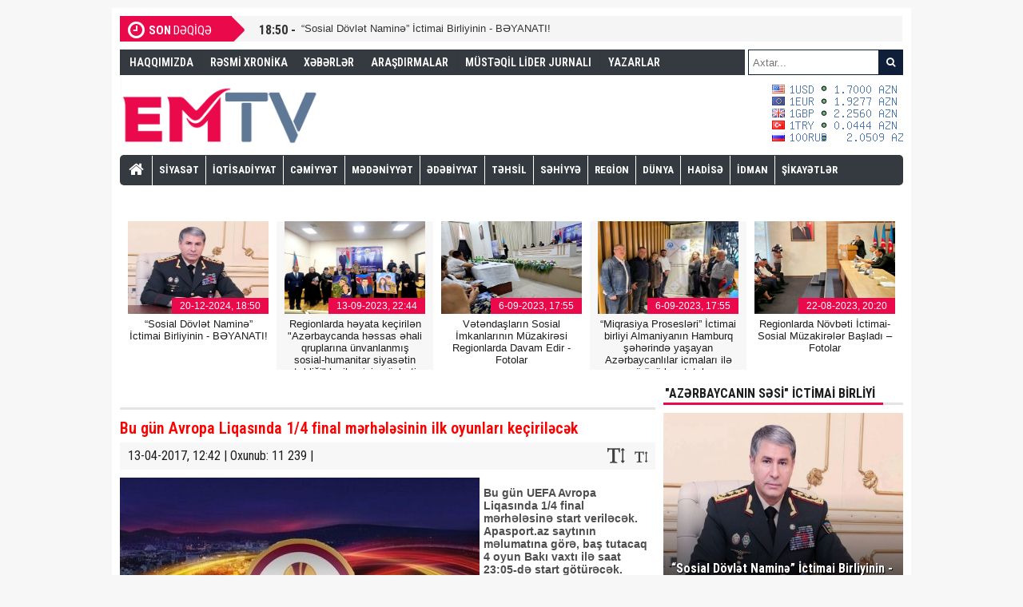

--- FILE ---
content_type: text/html; charset=utf-8
request_url: https://emtv.az/index.php?newsid=10099
body_size: 19530
content:
<!DOCTYPE html>
<html xmlns="http://www.w3.org/1999/xhtml" lang="az" xml:lang="az" xmlns:og="http://ogp.me/ns#" xmlns:fb="https://www.facebook.com/2008/fbml"><head>
<meta charset="utf-8">
<title>Bu gün Avropa Liqasında 1/4 final mərhələsinin ilk oyunları keçiriləcək &raquo; EMTV.az</title>
<meta name="description" content="/b/b  Bu gün UEFA Avropa Liqasında 1/4 final mərhələsinə start veriləcək. Apasport.az saytının məlumatına görə, baş tutacaq 4 oyun Bakı vaxtı ilə saat 23:05-də start götürəcək.b/b  Emtv.az b">
<meta name="keywords" content="oyunlar, Belçika, start, tutacaq, final, “Mançester, “Genk”, “Anderlext”, “Beşiktaş”, Türkiyə, Yunayted”, İngiltərə, Almaniya, “Selta”, “Şalke”, Hollandiya, “Ayaks”, Fransa, İspaniya, mərhələsi">
<meta name="generator" content="DataLife Engine (http://dle-news.ru)">
<meta property="og:site_name" content="EMTV.az" />
<meta property="og:type" content="article" />
<meta property="og:title" content="Bu gün Avropa Liqasında 1/4 final mərhələsinin ilk oyunları keçiriləcək" />
<meta property="og:url" content="https://emtv.az/index.php?newsid=10099" />
<meta property="og:image" content="http://emtv.az/uploads/posts/2017-04/thumbs/1492087340_e550cd1530f656712100ef887b7272ad.jpg" />
<link rel="search" type="application/opensearchdescription+xml" href="https://emtv.az/engine/opensearch.php" title="EMTV.az">
<link rel="alternate" type="application/rss+xml" title="EMTV.az" href="https://emtv.az/engine/rss.php" />

<script type="text/javascript" src="/engine/classes/js/jquery.js?v=22"></script>
<script type="text/javascript" src="/engine/classes/js/jqueryui.js?v=22"></script>
<script type="text/javascript" src="/engine/classes/js/dle_js.js?v=22"></script>
<script type="text/javascript" src="/engine/classes/highslide/highslide.js?v=22"></script>
<script type="text/javascript" src="/engine/classes/masha/masha.js?v=22"></script>
<!-- <link rel="shortcut icon" href="/templates/Default3/images/favicon.ico" /> -->
<link rel="stylesheet" href="/templates/Default3/css/style.css">
<link rel="stylesheet" href="/templates/Default3/css/css.css">
<link rel="stylesheet" href="/templates/Default3/css/engine.css">
<script src="/templates/Default3/js/jquery-1.9.1.min.js"></script>
<script src="/templates/Default3/js/swiper.js"></script>
<script src="/templates/Default3/js/script.js"></script>
<link rel="stylesheet" href="/templates/Default3/css/font-awesome.min.css">
<link href='https://fonts.googleapis.com/css?family=Roboto+Condensed:400,600,300,700&amp;subset=latin,latin-ext' rel='stylesheet' type='text/css'>

<style>
#siteGenel {margin: 0px auto 0px auto!important;}
.sabitle {top: 0px!important;}
ul.menu li:hover ul li a, #menuBG {background:#343a40;}
.home a, ul.menu li a {color: white;font-weight: bold;}
ul.menu li a:hover, .home a:hover {color: #0f1e39!important;}
body {background: #F7F7F7!important;}
</style>

</head>
<body>
<script type="text/javascript">
<!--
var dle_root       = '/';
var dle_admin      = '';
var dle_login_hash = '520519dd64f796284506d9fb0b94491358a6ec2f';
var dle_group      = 5;
var dle_skin       = 'Default3';
var dle_wysiwyg    = '0';
var quick_wysiwyg  = '0';
var dle_act_lang   = ["Evet", "Hayır", "Gir", "İptal", "Kaydet", "Sil", "Yükleniyor. Lütfen, bekleyin..."];
var menu_short     = 'Hızlı düzenleme';
var menu_full      = 'Tam düzenleme';
var menu_profile   = 'Profili Göster';
var menu_send      = 'Mesaj Gönder';
var menu_uedit     = 'Düzenle';
var dle_info       = 'Bilgilendirme';
var dle_confirm    = 'Onayla';
var dle_prompt     = 'Bilgi gir';
var dle_req_field  = 'Gerekli tüm alanları doldurun';
var dle_del_agree  = 'Bu Yorumu Silmek İstidiğinize Emin Misiniz?';
var dle_spam_agree = 'Bu kullanıcıyı gerçekten spammer olarak işaretlemek istiyor musunuz? Kullanıcının tüm yorumları silinecektir';
var dle_complaint  = 'Yönetime şikayetinizi yazın:';
var dle_big_text   = 'Çok uzun bir metin girildi.';
var dle_orfo_title = 'Dilbilgisi hatası bulundu, bu hatayı yönetime bildirmek için yorum girin';
var dle_p_send     = 'Gönder';
var dle_p_send_ok  = 'Bildirim başarıyla gönderildi';
var dle_save_ok    = 'Değişiklikler başarıyla kaydedildi. Sayfa yenilensin mi?';
var dle_reply_title= 'Yoruma cevap yaz';
var dle_tree_comm  = '0';
var dle_del_news   = 'Makaleleri sil';
var dle_sub_agree  = 'Gerçekten bu makalenin yorumlarını abone olmak istiyor musunuz?';
var allow_dle_delete_news   = false;
var dle_search_delay   = false;
var dle_search_value   = '';
hs.graphicsDir = '/engine/classes/highslide/graphics/';
hs.outlineType = 'rounded-white';
hs.numberOfImagesToPreload = 0;
hs.captionEval = 'this.thumb.alt';
hs.showCredits = false;
hs.align = 'center';
hs.transitions = ['expand', 'crossfade'];

hs.lang = { loadingText : 'Yükleniyor...', playTitle : 'Slaytşovu başlat (Boşluk)', pauseTitle:'Durdur', previousTitle : 'Önceki resim', nextTitle :'Sonraki resim',moveTitle :'Taşı', closeTitle :'Kapat (Esc)',fullExpandTitle:'Tam boyuta genişlet',restoreTitle:'',focusTitle:'Odakla',loadingTitle:'İptal etmek için tıklayın'
};
hs.slideshowGroup='fullnews'; hs.addSlideshow({slideshowGroup: 'fullnews', interval: 4000, repeat: false, useControls: true, fixedControls: 'fit', overlayOptions: { opacity: .75, position: 'bottom center', hideOnMouseOut: true } });

jQuery(function($){
FastSearch();
});
//-->
</script>


<div id="siteGenel">



<!-- Son Deqiqe -->
<div style="height: 42px; margin: 10px 0px 0px 0px; float: left;">
<div class="sondakika"><i style="color: #ffffff; float: left;" class="fa fa-clock-o fa-2x"></i>
<h1><strong>SON</strong> <span>DƏQİQƏ</span></h1></div>
<div id="ustSondakikaic">

<p><strong>18:50 - </strong><a href="https://emtv.az/index.php?newsid=34751" alt="“Sosial Dövlət Naminə” İctimai Birliyinin - BƏYANATI!" title="“Sosial Dövlət Naminə” İctimai Birliyinin - BƏYANATI!">“Sosial Dövlət Naminə” İctimai Birliyinin - BƏYANATI!</a></p><p><strong>22:44 - </strong><a href="https://emtv.az/index.php?newsid=34748" alt="Regionlarda həyata keçirilən &quot;Azərbaycanda həssas əhali qruplarına ünvanlanmış sosial-humanitar siyasətin təbliği&quot; layihəsinin növbəti İctimai Müzakirəsi Xaçmazda keçirildi-Fotolar" title="Regionlarda həyata keçirilən &quot;Azərbaycanda həssas əhali qruplarına ünvanlanmış sosial-humanitar siyasətin təbliği&quot; layihəsinin növbəti İctimai Müzakirəsi Xaçmazda keçirildi-Fotolar">Regionlarda həyata keçirilən &quot;Azərbaycanda həssas əhali qruplarına ünvanlanmış sosial-humanitar siyasətin təbliği&quot; layihəsinin növbəti İctimai Müzakirəsi Xaçmazda keçirildi-Fotolar</a></p><p><strong>17:55 - </strong><a href="https://emtv.az/index.php?newsid=34747" alt="Vətəndaşların Sosial İmkanlarının Müzakirəsi Regionlarda Davam Edir - Fotolar" title="Vətəndaşların Sosial İmkanlarının Müzakirəsi Regionlarda Davam Edir - Fotolar">Vətəndaşların Sosial İmkanlarının Müzakirəsi Regionlarda Davam Edir - Fotolar</a></p><p><strong>17:55 - </strong><a href="https://emtv.az/index.php?newsid=34750" alt="“Miqrasiya Prosesləri” İctimai birliyi Almaniyanın Hamburq şəhərində yaşayan Azərbaycanlılar icmaları ilə görüşü baş tutub" title="“Miqrasiya Prosesləri” İctimai birliyi Almaniyanın Hamburq şəhərində yaşayan Azərbaycanlılar icmaları ilə görüşü baş tutub">“Miqrasiya Prosesləri” İctimai birliyi Almaniyanın Hamburq şəhərində yaşayan Azərbaycanlılar icmaları ilə görüşü baş tutub</a></p><p><strong>20:20 - </strong><a href="https://emtv.az/index.php?newsid=34746" alt="Regionlarda Növbəti İctimai-Sosial Müzakirələr Başladı –Fotolar" title="Regionlarda Növbəti İctimai-Sosial Müzakirələr Başladı –Fotolar">Regionlarda Növbəti İctimai-Sosial Müzakirələr Başladı –Fotolar</a></p><p><strong>19:44 - </strong><a href="https://emtv.az/index.php?newsid=34749" alt="Həssas əhali qruplarına ünvanlanmış sosial-humanitar siyasət təbliğ olunacaq-Fotolar" title="Həssas əhali qruplarına ünvanlanmış sosial-humanitar siyasət təbliğ olunacaq-Fotolar">Həssas əhali qruplarına ünvanlanmış sosial-humanitar siyasət təbliğ olunacaq-Fotolar</a></p><p><strong>20:51 - </strong><a href="https://emtv.az/index.php?newsid=34745" alt="Heydər Əliyevin anadan olmasının 100 illiyi çərçivəsində 2 mindən çox ağac əkilib-FOTOLAR" title="Heydər Əliyevin anadan olmasının 100 illiyi çərçivəsində 2 mindən çox ağac əkilib-FOTOLAR">Heydər Əliyevin anadan olmasının 100 illiyi çərçivəsində 2 mindən çox ağac əkilib-FOTOLAR</a></p><p><strong>19:35 - </strong><a href="https://emtv.az/index.php?newsid=34744" alt="Naxçıvanda “Heydər Əliyev və vətəndaş cəmiyyəti quruculuğu” mövzusunda konfrans keçirilib-FOTOLAR" title="Naxçıvanda “Heydər Əliyev və vətəndaş cəmiyyəti quruculuğu” mövzusunda konfrans keçirilib-FOTOLAR">Naxçıvanda “Heydər Əliyev və vətəndaş cəmiyyəti quruculuğu” mövzusunda konfrans keçirilib-FOTOLAR</a></p><p><strong>19:29 - </strong><a href="https://emtv.az/index.php?newsid=34738" alt="﻿YYSİB “Biznes-motivasiya: gənclər üçün innovativ-kreativ peşə və ixtisasların təbliği” layihəsinu uğurla reallaşdırır" title="﻿YYSİB “Biznes-motivasiya: gənclər üçün innovativ-kreativ peşə və ixtisasların təbliği” layihəsinu uğurla reallaşdırır">﻿YYSİB “Biznes-motivasiya: gənclər üçün innovativ-kreativ peşə və ixtisasların təbliği” layihəsinu uğurla reallaşdırır</a></p><p><strong>21:02 - </strong><a href="https://emtv.az/index.php?newsid=34740" alt="Təşkilat sədri Faiq Əhmədov Dünya Azərbaycanlılarına, Şəhidlərimizin Ailə Üzvlərinə və Qazilərimizə Təbrik Məktubu Ünvanlayıb-FOTOLAR" title="Təşkilat sədri Faiq Əhmədov Dünya Azərbaycanlılarına, Şəhidlərimizin Ailə Üzvlərinə və Qazilərimizə Təbrik Məktubu Ünvanlayıb-FOTOLAR">Təşkilat sədri Faiq Əhmədov Dünya Azərbaycanlılarına, Şəhidlərimizin Ailə Üzvlərinə və Qazilərimizə Təbrik Məktubu Ünvanlayıb-FOTOLAR</a></p><p><strong>20:17 - </strong><a href="https://emtv.az/index.php?newsid=34739" alt="Təşkilat sədri Faiq Əhmədov cənab Prezident İlham Əliyevə Açıq Məktub göndərib!" title="Təşkilat sədri Faiq Əhmədov cənab Prezident İlham Əliyevə Açıq Məktub göndərib!">Təşkilat sədri Faiq Əhmədov cənab Prezident İlham Əliyevə Açıq Məktub göndərib!</a></p><p><strong>22:18 - </strong><a href="https://emtv.az/index.php?newsid=34737" alt="Faiq ƏHMƏDOV: Tələblərimiz yerinə yetirilməyənə qədər mütəmadi olaraq aksiyalarımızı davam etdirəcəyik-VİDEO-FOTOLAR" title="Faiq ƏHMƏDOV: Tələblərimiz yerinə yetirilməyənə qədər mütəmadi olaraq aksiyalarımızı davam etdirəcəyik-VİDEO-FOTOLAR">Faiq ƏHMƏDOV: Tələblərimiz yerinə yetirilməyənə qədər mütəmadi olaraq aksiyalarımızı davam etdirəcəyik-VİDEO-FOTOLAR</a></p><p><strong>00:21 - </strong><a href="https://emtv.az/index.php?newsid=34732" alt="“Azərbaycan Sosial Dövlətə Doğru” Layihəsinin Növbəti Tədbiri - Fotolar" title="“Azərbaycan Sosial Dövlətə Doğru” Layihəsinin Növbəti Tədbiri - Fotolar">“Azərbaycan Sosial Dövlətə Doğru” Layihəsinin Növbəti Tədbiri - Fotolar</a></p><p><strong>15:05 - </strong><a href="https://emtv.az/index.php?newsid=34736" alt="QHT Qubada tədbir keçirdi" title="QHT Qubada tədbir keçirdi">QHT Qubada tədbir keçirdi</a></p><p><strong>00:38 - </strong><a href="https://emtv.az/index.php?newsid=34733" alt="Mingəçevirdə İctimai Müzakirə: Sosial Dövlətə Doğru - Fotolar" title="Mingəçevirdə İctimai Müzakirə: Sosial Dövlətə Doğru - Fotolar">Mingəçevirdə İctimai Müzakirə: Sosial Dövlətə Doğru - Fotolar</a></p>

</div>
</div>
<!-- Son Deqiqe Bitdi-->





<!-- Umumi div -->
<div style="width: 100%; height: 30px; margin: 10px 0px 10px 0px;">



<!-- Yuxari Menu -->
<div id="menuBG2">
<div class="menu-menu2-container">
<ul id="menu-menu2" class="menu2">
<li id="menu-item-3097" class="menu-item menu-item-type-taxonomy menu-item-object-category menu-item-3097">
<a href="/haqqimizda">HAQQIMIZDA</a>
</li>
<li id="menu-item-3097" class="menu-item menu-item-type-taxonomy menu-item-object-category menu-item-3097">
<a href="/resmi">RƏSMİ XRONİKA</a>
</li>

<li id="menu-item-3098" class="menu-item menu-item-type-taxonomy menu-item-object-category menu-item-3098">
<a href="/xeber">XƏBƏRLƏR</a>
</li>

<li id="menu-item-3098" class="menu-item menu-item-type-taxonomy menu-item-object-category menu-item-3098">
<a href="/arasdirmalar">ARAŞDIRMALAR</a>
</li>
<li id="menu-item-3098" class="menu-item menu-item-type-taxonomy menu-item-object-category menu-item-3098">
<a href="/jurnal">MÜSTƏQİL LİDER JURNALI</a>
</li>
<li id="menu-item-2693" class="menu-item menu-item-type-post_type menu-item-object-page menu-item-2693">
<a href="/yazarlar">YAZARLAR</a>
</li>


<li id="menu-item-2696" class="menu-item menu-item-type-post_type menu-item-object-page menu-item-2693">
<a href="/faiq">FAİQ ƏHMƏDOV</a>
</li>

</ul>
</div>
</div>
<!-- Yuxari Menu Bitdi -->



<!-- Axtaris -->
<form id="searchform" class="aramayap cf"  action="" method="post">
<input type="text" value="" placeholder="Axtar..."  id="s"  name="story" value="" onblur="if(this.value=='') this.value='';" onfocus="if(this.value=='') this.value='';" />
<input type="hidden" name="do" value="search" />
<input type="hidden" name="subaction" value="search"/>
<button type="submit"><i style="color: white;" class="fa fa-search"></i></button>
</form>
<!-- Axtaris Bitdi -->



</div>
<!-- Umimi div son -->


<!--Logo Banner Umumi -->
<div style="width: 100%; height: 100px; overflow: hidden; margin: 0px 0px 0px 0px;">



<!-- Logo -->
<a style="float:left;padding-top:5px; display: flex;" href="http://emtv.az" title="emtv.az" alt="emtv.az">
<img src="/templates/Default3/images/logo.png" title="emtv.az" alt="emtv.az" width="250" height="90"/></a>  
<!-- Logo Bitdi -->

<div style="float:right;padding-top:5px;"><!-- Exchange Rates Uaze.Net -->
<a href="http://exchange.uaze.net?rates_informer" target="_blank"/><img src="http://exchange.uaze.net/cb_az.php" border="0" alt=" Valyuta məzənnəsi " title=" Valyuta mübadiləsi | EXCHANGE "/></a>
<!-- / Exchange Rates Uaze.Net --></div>



</div>
<div class="sil"></div>



<!--Logo Banner Umumi bitdi -->



<!-- BOLMELER -->
<div id="menuBG">
<div style="margin: 0 auto; width: 980px;">
<div class="home">
<a href="http://emtv.az" title="ANA SƏHİFƏ"><i class="fa fa-home"></i></a>
</div>

<div class="menu-menu1-container">
<ul id="menu-menu1" class="menu">

<li id="menu-item-2288" class="menu-item menu-item-type-taxonomy menu-item-object-category menu-item-2288"><a href="/siyaset">SİYASƏT</a></li>
<li id="menu-item-2289" class="menu-item menu-item-type-taxonomy menu-item-object-category menu-item-2289"><a href="/iqtisadiyyat">İQTİSADİYYAT</a></li>
<li id="menu-item-2290" class="menu-item menu-item-type-taxonomy menu-item-object-category menu-item-2290"><a href="/cemiyyet">CƏMİYYƏT</a></li>
<li id="menu-item-2291" class="menu-item menu-item-type-taxonomy menu-item-object-category menu-item-2291"><a href="/medeniyyet/">MƏDƏNİYYƏT</a></li>
<li id="menu-item-2291" class="menu-item menu-item-type-taxonomy menu-item-object-category menu-item-2291"><a href="/edebiyyat/">ƏDƏBİYYAT</a></li>
<li id="menu-item-2292" class="menu-item menu-item-type-taxonomy menu-item-object-category menu-item-2292"><a href="/tehsil">TƏHSİL</a></li>
<li id="menu-item-2294" class="menu-item menu-item-type-taxonomy menu-item-object-category menu-item-2294"><a href="/sehiyye">SƏHİYYƏ</a></li>
<li id="menu-item-2344" class="menu-item menu-item-type-taxonomy menu-item-object-category menu-item-2344"><a href="/region">REGİON</a></li>
<li id="menu-item-2298" class="menu-item menu-item-type-taxonomy menu-item-object-category menu-item-2298"><a href="/dunya">DÜNYA</a></li>
<li id="menu-item-2296" class="menu-item menu-item-type-taxonomy menu-item-object-category menu-item-2296"><a href="/hadise">HADİSƏ</a></li>
<li id="menu-item-2293" class="menu-item menu-item-type-taxonomy menu-item-object-category menu-item-2293"><a href="/idman">İDMAN</a></li>
<li id="menu-item-2293" class="menu-item menu-item-type-taxonomy menu-item-object-category menu-item-2293"><a href="/sikayet">ŞİKAYƏTLƏR</a></li>
<li id="menu-item-2293" class="menu-item menu-item-type-taxonomy menu-item-object-category menu-item-2293"><a href="/musahibe">MÜSAHİBƏ</a></li>

</ul>
</div>
</div>
</div>
<div class="sil"></div>
<!-- BOLMELER SON -->



<div id="siteUstGenel">









<!-- COX OXUNANLAR -->
<div style="margin-top: 10px;">
<div class="swiper-container">
<div class="swiper-wrapper">

<div class="surManset2 swiper-slide">
<a href="https://emtv.az/index.php?newsid=34751" title="“Sosial Dövlət Naminə” İctimai Birliyinin - BƏYANATI!">
<img src="/uploads/posts/2024-12/thumbs/1734705657_vilayet_eyvazov_0485.jpg" alt="“Sosial Dövlət Naminə” İctimai Birliyinin - BƏYANATI!" title="“Sosial Dövlət Naminə” İctimai Birliyinin - BƏYANATI!" width="178" height="116"/>
<p>20-12-2024, 18:50</p>
<strong>“Sosial Dövlət Naminə” İctimai Birliyinin - BƏYANATI!</strong>
</a>
</div><div class="surManset2 swiper-slide">
<a href="https://emtv.az/index.php?newsid=34748" title="Regionlarda həyata keçirilən &quot;Azərbaycanda həssas əhali qruplarına ünvanlanmış sosial-humanitar siyasətin təbliği&quot; layihəsinin növbəti İctimai Müzakirəsi Xaçmazda keçirildi-Fotolar">
<img src="/uploads/posts/2023-09/thumbs/1695236051_e30ff30d-a572-4131-ac71-740d368721d1.jpg" alt="Regionlarda həyata keçirilən &quot;Azərbaycanda həssas əhali qruplarına ünvanlanmış sosial-humanitar siyasətin təbliği&quot; layihəsinin növbəti İctimai Müzakirəsi Xaçmazda keçirildi-Fotolar" title="Regionlarda həyata keçirilən &quot;Azərbaycanda həssas əhali qruplarına ünvanlanmış sosial-humanitar siyasətin təbliği&quot; layihəsinin növbəti İctimai Müzakirəsi Xaçmazda keçirildi-Fotolar" width="178" height="116"/>
<p>13-09-2023, 22:44</p>
<strong>Regionlarda həyata keçirilən &quot;Azərbaycanda həssas əhali qruplarına ünvanlanmış sosial-humanitar siyasətin təbliği&quot; layihəsinin növbəti İctimai Müzakirəsi Xaçmazda keçirildi-Fotolar</strong>
</a>
</div><div class="surManset2 swiper-slide">
<a href="https://emtv.az/index.php?newsid=34747" title="Vətəndaşların Sosial İmkanlarının Müzakirəsi Regionlarda Davam Edir - Fotolar">
<img src="/uploads/posts/2023-09/thumbs/1695221357_20230905_153330.jpg" alt="Vətəndaşların Sosial İmkanlarının Müzakirəsi Regionlarda Davam Edir - Fotolar" title="Vətəndaşların Sosial İmkanlarının Müzakirəsi Regionlarda Davam Edir - Fotolar" width="178" height="116"/>
<p>6-09-2023, 17:55</p>
<strong>Vətəndaşların Sosial İmkanlarının Müzakirəsi Regionlarda Davam Edir - Fotolar</strong>
</a>
</div><div class="surManset2 swiper-slide">
<a href="https://emtv.az/index.php?newsid=34750" title="“Miqrasiya Prosesləri” İctimai birliyi Almaniyanın Hamburq şəhərində yaşayan Azərbaycanlılar icmaları ilə görüşü baş tutub">
<img src="/uploads/posts/2023-10/1696258390_a05e4749-3c3a-401c-a3ba-ee2b342a4422-268x201.jpg" alt="“Miqrasiya Prosesləri” İctimai birliyi Almaniyanın Hamburq şəhərində yaşayan Azərbaycanlılar icmaları ilə görüşü baş tutub" title="“Miqrasiya Prosesləri” İctimai birliyi Almaniyanın Hamburq şəhərində yaşayan Azərbaycanlılar icmaları ilə görüşü baş tutub" width="178" height="116"/>
<p>6-09-2023, 17:55</p>
<strong>“Miqrasiya Prosesləri” İctimai birliyi Almaniyanın Hamburq şəhərində yaşayan Azərbaycanlılar icmaları ilə görüşü baş tutub</strong>
</a>
</div><div class="surManset2 swiper-slide">
<a href="https://emtv.az/index.php?newsid=34746" title="Regionlarda Növbəti İctimai-Sosial Müzakirələr Başladı –Fotolar">
<img src="/uploads/posts/2023-09/thumbs/1695054787_20230822_152723.jpg" alt="Regionlarda Növbəti İctimai-Sosial Müzakirələr Başladı –Fotolar" title="Regionlarda Növbəti İctimai-Sosial Müzakirələr Başladı –Fotolar" width="178" height="116"/>
<p>22-08-2023, 20:20</p>
<strong>Regionlarda Növbəti İctimai-Sosial Müzakirələr Başladı –Fotolar</strong>
</a>
</div><div class="surManset2 swiper-slide">
<a href="https://emtv.az/index.php?newsid=34749" title="Həssas əhali qruplarına ünvanlanmış sosial-humanitar siyasət təbliğ olunacaq-Fotolar">
<img src="/uploads/posts/2023-09/thumbs/1696089189_230ae669-c24b-4d76-9609-a845e08601fb.jpg" alt="Həssas əhali qruplarına ünvanlanmış sosial-humanitar siyasət təbliğ olunacaq-Fotolar" title="Həssas əhali qruplarına ünvanlanmış sosial-humanitar siyasət təbliğ olunacaq-Fotolar" width="178" height="116"/>
<p>20-08-2023, 19:44</p>
<strong>Həssas əhali qruplarına ünvanlanmış sosial-humanitar siyasət təbliğ olunacaq-Fotolar</strong>
</a>
</div><div class="surManset2 swiper-slide">
<a href="https://emtv.az/index.php?newsid=34745" title="Heydər Əliyevin anadan olmasının 100 illiyi çərçivəsində 2 mindən çox ağac əkilib-FOTOLAR">
<img src="/uploads/posts/2023-03/thumbs/1677776346_333671021_1592664954533873_362439301316759633_n.jpg" alt="Heydər Əliyevin anadan olmasının 100 illiyi çərçivəsində 2 mindən çox ağac əkilib-FOTOLAR" title="Heydər Əliyevin anadan olmasının 100 illiyi çərçivəsində 2 mindən çox ağac əkilib-FOTOLAR" width="178" height="116"/>
<p>1-03-2023, 20:51</p>
<strong>Heydər Əliyevin anadan olmasının 100 illiyi çərçivəsində 2 mindən çox ağac əkilib-FOTOLAR</strong>
</a>
</div><div class="surManset2 swiper-slide">
<a href="https://emtv.az/index.php?newsid=34744" title="Naxçıvanda “Heydər Əliyev və vətəndaş cəmiyyəti quruculuğu” mövzusunda konfrans keçirilib-FOTOLAR">
<img src="/uploads/posts/2023-02/thumbs/1677603051_332161454_6175269039202871_911225418839687030_n.jpg" alt="Naxçıvanda “Heydər Əliyev və vətəndaş cəmiyyəti quruculuğu” mövzusunda konfrans keçirilib-FOTOLAR" title="Naxçıvanda “Heydər Əliyev və vətəndaş cəmiyyəti quruculuğu” mövzusunda konfrans keçirilib-FOTOLAR" width="178" height="116"/>
<p>22-02-2023, 19:35</p>
<strong>Naxçıvanda “Heydər Əliyev və vətəndaş cəmiyyəti quruculuğu” mövzusunda konfrans keçirilib-FOTOLAR</strong>
</a>
</div><div class="surManset2 swiper-slide">
<a href="https://emtv.az/index.php?newsid=34738" title="﻿YYSİB “Biznes-motivasiya: gənclər üçün innovativ-kreativ peşə və ixtisasların təbliği” layihəsinu uğurla reallaşdırır">
<img src="/uploads/posts/2023-01/thumbs/1673364696_20221217_150303-1024x768.jpg" alt="﻿YYSİB “Biznes-motivasiya: gənclər üçün innovativ-kreativ peşə və ixtisasların təbliği” layihəsinu uğurla reallaşdırır" title="﻿YYSİB “Biznes-motivasiya: gənclər üçün innovativ-kreativ peşə və ixtisasların təbliği” layihəsinu uğurla reallaşdırır" width="178" height="116"/>
<p>9-01-2023, 19:29</p>
<strong>﻿YYSİB “Biznes-motivasiya: gənclər üçün innovativ-kreativ peşə və ixtisasların təbliği” layihəsinu uğurla reallaşdırır</strong>
</a>
</div><div class="surManset2 swiper-slide">
<a href="https://emtv.az/index.php?newsid=34740" title="Təşkilat sədri Faiq Əhmədov Dünya Azərbaycanlılarına, Şəhidlərimizin Ailə Üzvlərinə və Qazilərimizə Təbrik Məktubu Ünvanlayıb-FOTOLAR">
<img src="/uploads/posts/2023-01/thumbs/1673371662_3bd49303-0e65-48bf-bec0-1e6c856c36ed.jpg" alt="Təşkilat sədri Faiq Əhmədov Dünya Azərbaycanlılarına, Şəhidlərimizin Ailə Üzvlərinə və Qazilərimizə Təbrik Məktubu Ünvanlayıb-FOTOLAR" title="Təşkilat sədri Faiq Əhmədov Dünya Azərbaycanlılarına, Şəhidlərimizin Ailə Üzvlərinə və Qazilərimizə Təbrik Məktubu Ünvanlayıb-FOTOLAR" width="178" height="116"/>
<p>31-12-2022, 21:02</p>
<strong>Təşkilat sədri Faiq Əhmədov Dünya Azərbaycanlılarına, Şəhidlərimizin Ailə Üzvlərinə və Qazilərimizə Təbrik Məktubu Ünvanlayıb-FOTOLAR</strong>
</a>
</div><div class="surManset2 swiper-slide">
<a href="https://emtv.az/index.php?newsid=34739" title="Təşkilat sədri Faiq Əhmədov cənab Prezident İlham Əliyevə Açıq Məktub göndərib!">
<img src="/uploads/posts/2023-01/1673369873_1672945772_4ff9b008-fe07-4232-be5b-75cfffd455a0.jpg" alt="Təşkilat sədri Faiq Əhmədov cənab Prezident İlham Əliyevə Açıq Məktub göndərib!" title="Təşkilat sədri Faiq Əhmədov cənab Prezident İlham Əliyevə Açıq Məktub göndərib!" width="178" height="116"/>
<p>24-12-2022, 20:17</p>
<strong>Təşkilat sədri Faiq Əhmədov cənab Prezident İlham Əliyevə Açıq Məktub göndərib!</strong>
</a>
</div><div class="surManset2 swiper-slide">
<a href="https://emtv.az/index.php?newsid=34737" title="Faiq ƏHMƏDOV: Tələblərimiz yerinə yetirilməyənə qədər mütəmadi olaraq aksiyalarımızı davam etdirəcəyik-VİDEO-FOTOLAR">
<img src="/uploads/posts/2022-12/thumbs/1671301456_e30962dd-8d0c-43fb-add8-19331ba2030e.jpg" alt="Faiq ƏHMƏDOV: Tələblərimiz yerinə yetirilməyənə qədər mütəmadi olaraq aksiyalarımızı davam etdirəcəyik-VİDEO-FOTOLAR" title="Faiq ƏHMƏDOV: Tələblərimiz yerinə yetirilməyənə qədər mütəmadi olaraq aksiyalarımızı davam etdirəcəyik-VİDEO-FOTOLAR" width="178" height="116"/>
<p>15-12-2022, 22:18</p>
<strong>Faiq ƏHMƏDOV: Tələblərimiz yerinə yetirilməyənə qədər mütəmadi olaraq aksiyalarımızı davam etdirəcəyik-VİDEO-FOTOLAR</strong>
</a>
</div><div class="surManset2 swiper-slide">
<a href="https://emtv.az/index.php?newsid=34732" title="“Azərbaycan Sosial Dövlətə Doğru” Layihəsinin Növbəti Tədbiri - Fotolar">
<img src="/uploads/posts/2022-11/thumbs/1668889835_9ce9ac75-cfcd-435e-8a05-e0dc52718507.jpg" alt="“Azərbaycan Sosial Dövlətə Doğru” Layihəsinin Növbəti Tədbiri - Fotolar" title="“Azərbaycan Sosial Dövlətə Doğru” Layihəsinin Növbəti Tədbiri - Fotolar" width="178" height="116"/>
<p>14-11-2022, 00:21</p>
<strong>“Azərbaycan Sosial Dövlətə Doğru” Layihəsinin Növbəti Tədbiri - Fotolar</strong>
</a>
</div><div class="surManset2 swiper-slide">
<a href="https://emtv.az/index.php?newsid=34736" title="QHT Qubada tədbir keçirdi">
<img src="/uploads/posts/2022-11/1669115341_mummmmmmjpg-1668919775.jpg" alt="QHT Qubada tədbir keçirdi" title="QHT Qubada tədbir keçirdi" width="178" height="116"/>
<p>10-11-2022, 15:05</p>
<strong>QHT Qubada tədbir keçirdi</strong>
</a>
</div><div class="surManset2 swiper-slide">
<a href="https://emtv.az/index.php?newsid=34733" title="Mingəçevirdə İctimai Müzakirə: Sosial Dövlətə Doğru - Fotolar">
<img src="/uploads/posts/2022-11/thumbs/1668891415_acf7c888-280a-4427-bb2c-62d406dd588c.jpg" alt="Mingəçevirdə İctimai Müzakirə: Sosial Dövlətə Doğru - Fotolar" title="Mingəçevirdə İctimai Müzakirə: Sosial Dövlətə Doğru - Fotolar" width="178" height="116"/>
<p>5-11-2022, 00:38</p>
<strong>Mingəçevirdə İctimai Müzakirə: Sosial Dövlətə Doğru - Fotolar</strong>
</a>
</div><div class="surManset2 swiper-slide">
<a href="https://emtv.az/index.php?newsid=34725" title="“Azərbaycan Sosial Dövlətə Doğru” Layihəsi: Sosial İmkanlar Tanıdılır-FOTOLAR">
<img src="/uploads/posts/2022-11/thumbs/1668007997_f0a152dc-5edf-49e9-8af4-368ef46e2c25.jpg" alt="“Azərbaycan Sosial Dövlətə Doğru” Layihəsi: Sosial İmkanlar Tanıdılır-FOTOLAR" title="“Azərbaycan Sosial Dövlətə Doğru” Layihəsi: Sosial İmkanlar Tanıdılır-FOTOLAR" width="178" height="116"/>
<p>29-10-2022, 19:29</p>
<strong>“Azərbaycan Sosial Dövlətə Doğru” Layihəsi: Sosial İmkanlar Tanıdılır-FOTOLAR</strong>
</a>
</div><div class="surManset2 swiper-slide">
<a href="https://emtv.az/index.php?newsid=34730" title="Vətəndaşların Sosial İmkanlarının Müzakirəsi Regionlarda Davam Edir-Fotolar">
<img src="/uploads/posts/2022-11/thumbs/1668013235_311457095_1743160622732111_2822275375158815086_n.jpg" alt="Vətəndaşların Sosial İmkanlarının Müzakirəsi Regionlarda Davam Edir-Fotolar" title="Vətəndaşların Sosial İmkanlarının Müzakirəsi Regionlarda Davam Edir-Fotolar" width="178" height="116"/>
<p>12-10-2022, 20:50</p>
<strong>Vətəndaşların Sosial İmkanlarının Müzakirəsi Regionlarda Davam Edir-Fotolar</strong>
</a>
</div><div class="surManset2 swiper-slide">
<a href="https://emtv.az/index.php?newsid=34729" title="&quot;Azərbaycan Sosial Dövlətə Doğru&quot; Layihəsində Vətəndaşların Sosial İmkanları Müzakirə Edilib-Fotolar">
<img src="/uploads/posts/2022-11/thumbs/1668012479_311523303_1738305673217606_4122961969246916981_n.jpg" alt="&quot;Azərbaycan Sosial Dövlətə Doğru&quot; Layihəsində Vətəndaşların Sosial İmkanları Müzakirə Edilib-Fotolar" title="&quot;Azərbaycan Sosial Dövlətə Doğru&quot; Layihəsində Vətəndaşların Sosial İmkanları Müzakirə Edilib-Fotolar" width="178" height="116"/>
<p>6-10-2022, 20:41</p>
<strong>&quot;Azərbaycan Sosial Dövlətə Doğru&quot; Layihəsində Vətəndaşların Sosial İmkanları Müzakirə Edilib-Fotolar</strong>
</a>
</div><div class="surManset2 swiper-slide">
<a href="https://emtv.az/index.php?newsid=34728" title="Regionlarda “Azərbaycan Sosial Dovlətə Doğru” Layihəsinin İctimai Müzakirəsi Davam Edi-Fotolar">
<img src="/uploads/posts/2022-11/thumbs/1668011952_311281903_1736657680049072_6385430625324866406_n.jpg" alt="Regionlarda “Azərbaycan Sosial Dovlətə Doğru” Layihəsinin İctimai Müzakirəsi Davam Edi-Fotolar" title="Regionlarda “Azərbaycan Sosial Dovlətə Doğru” Layihəsinin İctimai Müzakirəsi Davam Edi-Fotolar" width="178" height="116"/>
<p>5-10-2022, 20:32</p>
<strong>Regionlarda “Azərbaycan Sosial Dovlətə Doğru” Layihəsinin İctimai Müzakirəsi Davam Edi-Fotolar</strong>
</a>
</div><div class="surManset2 swiper-slide">
<a href="https://emtv.az/index.php?newsid=34727" title="Vətəndaşların Sosial İmkanları Müzakirəyə Çıxarıldı - Fotolar">
<img src="/uploads/posts/2022-11/thumbs/1668010853_310472647_1730615080653332_4991436754784470286_n.jpg" alt="Vətəndaşların Sosial İmkanları Müzakirəyə Çıxarıldı - Fotolar" title="Vətəndaşların Sosial İmkanları Müzakirəyə Çıxarıldı - Fotolar" width="178" height="116"/>
<p>30-09-2022, 20:12</p>
<strong>Vətəndaşların Sosial İmkanları Müzakirəyə Çıxarıldı - Fotolar</strong>
</a>
</div>


</div>
</div>
<script>
var swiper = new Swiper('.swiper-container', {
slidesPerView: 5,
paginationClickable: true,
autoplay: 4000,
autoplayDisableOnInteraction: false
});
</script>
</div>
<div class="sil"></div>

<!-- COX OXUNANLAR -->



<div id="siteSol">



<div class="sil"></div>
<div class="yeniBaslik1" style="padding-bottom:30px;"></div>
<div  style="padding-bottom:10px;"></div>

<div id='dle-content'><div class="haberBaslik">
<h2><p><font color="red">Bu gün Avropa Liqasında 1/4 final mərhələsinin ilk oyunları keçiriləcək</font></p>
</h2>
</div>

<div style="width: 670px; height: auto; overflow: hidden; display: block;">



<div style="width: 670px; line-height: 34px; overflow: hidden; display: block; background: #F7F7F7;">
<font style="float: right; line-height: 22px; margin-right: 10px; margin-top:5px;">
<a href="javascript:;" id="increase-font" style="font-size: 22px; margin-left: 5px; margin-right: 8px; color: #404041; display: inline-block; text-decoration: none!important;"><i class="fa fa-text-height"></i></a>
<a href="javascript:;" id="decrease-font" style="font-size: 16px; color: #404041; display: inline-block; text-decoration: none!important;"><i class="fa fa-text-height"></i></a>
</font>
<font style="font-size: 16px; font-weight: 500; color: #1c1d1d; float: left; margin-left: 10px;">13-04-2017, 12:42 | Oxunub: 11 239 | 	</font>  


</div>

</div>

<div class="sil"></div>

<div class="haberText">


<p><!--TBegin:http://emtv.az/uploads/posts/2017-04/1492087340_e550cd1530f656712100ef887b7272ad.jpg|left--><a href="http://emtv.az/uploads/posts/2017-04/1492087340_e550cd1530f656712100ef887b7272ad.jpg" onclick="return hs.expand(this)" ><img src="/uploads/posts/2017-04/thumbs/1492087340_e550cd1530f656712100ef887b7272ad.jpg" style="float:left;" alt='Bu gün Avropa Liqasında 1/4 final mərhələsinin ilk oyunları keçiriləcək' title='Bu gün Avropa Liqasında 1/4 final mərhələsinin ilk oyunları keçiriləcək'  /></a><!--TEnd--><br /><b>Bu gün UEFA Avropa Liqasında 1/4 final mərhələsinə start veriləcək. Apasport.az saytının məlumatına görə, baş tutacaq 4 oyun Bakı vaxtı ilə saat<br />23:05-də start götürəcək.</b><i></i><br /><br />Emtv.az xəbər verir ki, bu gün baş tutacaq oyunlar bunlardır:<br /><b>Avropa Liqası</b><i></i><br /><b>1/4 final mərhələsi, ilk oyunlar</b><i></i><br /><br /><b>13 aprel</b><i></i><br /> <br /><b>23:05. “Lion” (Fransa) – “Beşiktaş” (Türkiyə)<br />23:05. “Anderlext” (Belçika) – “Mançester Yunayted” (İngiltərə)<br />23:05. “Ayaks” (Hollandiya) – “Şalke” (Almaniya)<br />23:05. “Selta” (İspaniya) – “Genk” (Belçika)</b><i></i><br /><b>Emtv.az</b><i></i></p>

<script type="text/javascript">
	var minFont = 16;
	var maxFont = 36;
	$('#increase-font').bind('click', function(){
		var p = $('.haberText p');
		for(i=0; i < p.length; i++) {
			if(p[i].style.fontSize) {
				var s = parseInt(p[i].style.fontSize.replace("px",""));
			} else {
				var s = 16;
			}
			if(s!=maxFont) {
				s += 1;
			}
			p[i].style.fontSize = s+"px"
		}
		return false;
	});
	$('#decrease-font').bind('click', function(){
		var p = $('.haberText p');
		for(i=0; i < p.length; i++) {
			if(p[i].style.fontSize) {
				var s = parseInt(p[i].style.fontSize.replace("px",""));
			} else {
				var s = 16;
			}
			if(s!=minFont) {
				s -= 1;
			}
			p[i].style.fontSize = s+"px"
		}
		return false;
	});
</script>
</div>

<div class="sil"></div>

<div class="yeniBaslik1"></div>
<div style="margin-bottom: 5px; width: 670px; height: auto; overflow: hidden; display: block; margin-top: 10px;">

	<!-- uSocial -->
<script async src="https://usocial.pro/usocial/usocial.js?v=6.1.4" data-script="usocial" charset="utf-8"></script>
<div class="uSocial-Share" data-lang="en" data-pid="0579c5f25531c7ccae57e6701d5473db" data-type="share" data-options="round-rect,style1,default,absolute,horizontal,size24,eachCounter1,counter1,counter-after,nomobile" data-social="fb,pinterest,twi,telegram,wa"></div>
<!-- /uSocial -->	
    
</div>


<div class="sil"></div>
<div class="yeniBaslik1">
<strong>OXŞAR XƏBƏRLƏR</strong>
</div>
<div class="anaGorunum2">
<a href="https://emtv.az/index.php?newsid=8536" title="Ölkə kubokunun 1/8 final mərhələsi start götürür">
<img src="http://azertag.az/files/galleryphoto/2016/3/1000x669/14806709804260625_1000x669.jpg" title="Ölkə kubokunun 1/8 final mərhələsi start götürür" alt="Ölkə kubokunun 1/8 final mərhələsi start götürür" width="80" height="50"/>
<strong>Ölkə kubokunun 1/8 final mərhələsi start götürür</strong>
</a>
</div>
<iframe name="elnur" src="http://axin.az/reklam.php" width="100" height="50" frameborder="0" scrolling="no" align="center"></iframe>
</div>
 





<!-- MANSET -->

<!-- MANSET BİTDİ -->






</div>



<div id="siteSag">



<!-- ŞOU-BİZNES  -->
<div class="yeniBaslik1">
<strong>"Azərbaycanın səsi" ictimai birliyi</strong>
</div>
<div style="width: 300px; height: 300px; overflow: hidden; position: relative;" class="swiper-container3">
<div class="swiper-wrapper">
<div class="dikeyHaberYan swiper-slide">
<a href="https://emtv.az/index.php?newsid=34751" title="“Sosial Dövlət Naminə” İctimai Birliyinin - BƏYANATI!">
<img src="/uploads/posts/2024-12/thumbs/1734705657_vilayet_eyvazov_0485.jpg" title="“Sosial Dövlət Naminə” İctimai Birliyinin - BƏYANATI!" alt="“Sosial Dövlət Naminə” İctimai Birliyinin - BƏYANATI!" width="300" height="150"/>
<strong>“Sosial Dövlət Naminə” İctimai Birliyinin - BƏYANATI! </p>Oxunub:14 091</strong>
</a>
</div><div class="dikeyHaberYan swiper-slide">
<a href="https://emtv.az/index.php?newsid=34748" title="Regionlarda həyata keçirilən &quot;Azərbaycanda həssas əhali qruplarına ünvanlanmış sosial-humanitar siyasətin təbliği&quot; layihəsinin növbəti İctimai Müzakirəsi Xaçmazda keçirildi-Fotolar">
<img src="/uploads/posts/2023-09/thumbs/1695236051_e30ff30d-a572-4131-ac71-740d368721d1.jpg" title="Regionlarda həyata keçirilən &quot;Azərbaycanda həssas əhali qruplarına ünvanlanmış sosial-humanitar siyasətin təbliği&quot; layihəsinin növbəti İctimai Müzakirəsi Xaçmazda keçirildi-Fotolar" alt="Regionlarda həyata keçirilən &quot;Azərbaycanda həssas əhali qruplarına ünvanlanmış sosial-humanitar siyasətin təbliği&quot; layihəsinin növbəti İctimai Müzakirəsi Xaçmazda keçirildi-Fotolar" width="300" height="150"/>
<strong>Regionlarda həyata keçirilən &quot;Azərbaycanda həssas əhali qruplarına ünvanlanmış sosial-humanitar siyasətin təbliği&quot; layihəsinin növbəti İctimai Müzakirəsi Xaçmazda keçirildi-Fotolar </p>Oxunub:55 503</strong>
</a>
</div><div class="dikeyHaberYan swiper-slide">
<a href="https://emtv.az/index.php?newsid=34747" title="Vətəndaşların Sosial İmkanlarının Müzakirəsi Regionlarda Davam Edir - Fotolar">
<img src="/uploads/posts/2023-09/thumbs/1695221357_20230905_153330.jpg" title="Vətəndaşların Sosial İmkanlarının Müzakirəsi Regionlarda Davam Edir - Fotolar" alt="Vətəndaşların Sosial İmkanlarının Müzakirəsi Regionlarda Davam Edir - Fotolar" width="300" height="150"/>
<strong>Vətəndaşların Sosial İmkanlarının Müzakirəsi Regionlarda Davam Edir - Fotolar </p>Oxunub:33 999</strong>
</a>
</div><div class="dikeyHaberYan swiper-slide">
<a href="https://emtv.az/index.php?newsid=34746" title="Regionlarda Növbəti İctimai-Sosial Müzakirələr Başladı –Fotolar">
<img src="/uploads/posts/2023-09/thumbs/1695054787_20230822_152723.jpg" title="Regionlarda Növbəti İctimai-Sosial Müzakirələr Başladı –Fotolar" alt="Regionlarda Növbəti İctimai-Sosial Müzakirələr Başladı –Fotolar" width="300" height="150"/>
<strong>Regionlarda Növbəti İctimai-Sosial Müzakirələr Başladı –Fotolar </p>Oxunub:28 749</strong>
</a>
</div><div class="dikeyHaberYan swiper-slide">
<a href="https://emtv.az/index.php?newsid=34749" title="Həssas əhali qruplarına ünvanlanmış sosial-humanitar siyasət təbliğ olunacaq-Fotolar">
<img src="/uploads/posts/2023-09/thumbs/1696089189_230ae669-c24b-4d76-9609-a845e08601fb.jpg" title="Həssas əhali qruplarına ünvanlanmış sosial-humanitar siyasət təbliğ olunacaq-Fotolar" alt="Həssas əhali qruplarına ünvanlanmış sosial-humanitar siyasət təbliğ olunacaq-Fotolar" width="300" height="150"/>
<strong>Həssas əhali qruplarına ünvanlanmış sosial-humanitar siyasət təbliğ olunacaq-Fotolar </p>Oxunub:28 497</strong>
</a>
</div><div class="dikeyHaberYan swiper-slide">
<a href="https://emtv.az/index.php?newsid=34745" title="Heydər Əliyevin anadan olmasının 100 illiyi çərçivəsində 2 mindən çox ağac əkilib-FOTOLAR">
<img src="/uploads/posts/2023-03/thumbs/1677776346_333671021_1592664954533873_362439301316759633_n.jpg" title="Heydər Əliyevin anadan olmasının 100 illiyi çərçivəsində 2 mindən çox ağac əkilib-FOTOLAR" alt="Heydər Əliyevin anadan olmasının 100 illiyi çərçivəsində 2 mindən çox ağac əkilib-FOTOLAR" width="300" height="150"/>
<strong>Heydər Əliyevin anadan olmasının 100 illiyi çərçivəsində 2 mindən çox ağac əkilib-FOTOLAR </p>Oxunub:56 700</strong>
</a>
</div><div class="dikeyHaberYan swiper-slide">
<a href="https://emtv.az/index.php?newsid=34744" title="Naxçıvanda “Heydər Əliyev və vətəndaş cəmiyyəti quruculuğu” mövzusunda konfrans keçirilib-FOTOLAR">
<img src="/uploads/posts/2023-02/thumbs/1677603051_332161454_6175269039202871_911225418839687030_n.jpg" title="Naxçıvanda “Heydər Əliyev və vətəndaş cəmiyyəti quruculuğu” mövzusunda konfrans keçirilib-FOTOLAR" alt="Naxçıvanda “Heydər Əliyev və vətəndaş cəmiyyəti quruculuğu” mövzusunda konfrans keçirilib-FOTOLAR" width="300" height="150"/>
<strong>Naxçıvanda “Heydər Əliyev və vətəndaş cəmiyyəti quruculuğu” mövzusunda konfrans keçirilib-FOTOLAR </p>Oxunub:35 511</strong>
</a>
</div><div class="dikeyHaberYan swiper-slide">
<a href="https://emtv.az/index.php?newsid=34740" title="Təşkilat sədri Faiq Əhmədov Dünya Azərbaycanlılarına, Şəhidlərimizin Ailə Üzvlərinə və Qazilərimizə Təbrik Məktubu Ünvanlayıb-FOTOLAR">
<img src="/uploads/posts/2023-01/thumbs/1673371662_3bd49303-0e65-48bf-bec0-1e6c856c36ed.jpg" title="Təşkilat sədri Faiq Əhmədov Dünya Azərbaycanlılarına, Şəhidlərimizin Ailə Üzvlərinə və Qazilərimizə Təbrik Məktubu Ünvanlayıb-FOTOLAR" alt="Təşkilat sədri Faiq Əhmədov Dünya Azərbaycanlılarına, Şəhidlərimizin Ailə Üzvlərinə və Qazilərimizə Təbrik Məktubu Ünvanlayıb-FOTOLAR" width="300" height="150"/>
<strong>Təşkilat sədri Faiq Əhmədov Dünya Azərbaycanlılarına, Şəhidlərimizin Ailə Üzvlərinə və Qazilərimizə Təbrik Məktubu Ünvanlayıb-FOTOLAR </p>Oxunub:35 805</strong>
</a>
</div><div class="dikeyHaberYan swiper-slide">
<a href="https://emtv.az/index.php?newsid=34739" title="Təşkilat sədri Faiq Əhmədov cənab Prezident İlham Əliyevə Açıq Məktub göndərib!">
<img src="/uploads/posts/2023-01/1673369873_1672945772_4ff9b008-fe07-4232-be5b-75cfffd455a0.jpg" title="Təşkilat sədri Faiq Əhmədov cənab Prezident İlham Əliyevə Açıq Məktub göndərib!" alt="Təşkilat sədri Faiq Əhmədov cənab Prezident İlham Əliyevə Açıq Məktub göndərib!" width="300" height="150"/>
<strong>Təşkilat sədri Faiq Əhmədov cənab Prezident İlham Əliyevə Açıq Məktub göndərib! </p>Oxunub:14 385</strong>
</a>
</div>

</div>
<div class="swiper-pagination"></div>
<div class="swiper-button-next2"><i style="font-size: 18px!important;" class="fa fa-chevron-right"></i></div>
<div class="swiper-button-prev2"><i style="font-size: 18px!important;" class="fa fa-chevron-left"></i></div>
</div>
<script>
var swiper = new Swiper('.swiper-container3', {
nextButton: '.swiper-button-next2',
prevButton: '.swiper-button-prev2',
pagination: '.swiper-pagination',
paginationType: 'fraction',
spaceBetween: 30,
effect: 'fade',
autoplay: 5000
});

$(".swiper-slide a").bind("click", function() {
window.location.href=$(this).attr('href');
});
</script>
<div class="sil"></div> 
<!-- ŞOU-BİZNES BIRDI -->




<!-- MANSET FULL SAGLAMLİQ -->
<div class="yeniBaslik1">
<strong>ƏDƏBİYYAT</strong>
</div>
<div style="width: 300px;  overflow: hidden; float: left;">
<div style="margin-top: 10px;position:relative;" class="swiper-container-yatayMansets">
<div class="swiper-wrapper">

<div class="swiper-slide yatayManset">
<a href="https://emtv.az/index.php?newsid=34710" title="“Bir halda ki, davam edir 37” – - Xəlil Rza">
<img src="http://qafqazinfo.az/newsphotos/2014/10/21/81852.jpg" alt="“Bir halda ki, davam edir 37” – - Xəlil Rza" alt="“Bir halda ki, davam edir 37” – - Xəlil Rza" width="300" height="200"/>
<span style="position:absolute;bottom:0;left:0;display:block;width:97%;color:#fff;font-size:16px;padding:3px 5px 0;background:rgb(52, 58, 64);">“Bir halda ki, davam edir 37” – - Xəlil Rza</span>
</a>
</div><div class="swiper-slide yatayManset">
<a href="https://emtv.az/index.php?newsid=33662" title="Planetlərdən birinə Nəsiminin adı verildi">
<img src="/uploads/posts/2019-06/thumbs/1559549723_760097.jpg" alt="Planetlərdən birinə Nəsiminin adı verildi" alt="Planetlərdən birinə Nəsiminin adı verildi" width="300" height="200"/>
<span style="position:absolute;bottom:0;left:0;display:block;width:97%;color:#fff;font-size:16px;padding:3px 5px 0;background:rgb(52, 58, 64);">Planetlərdən birinə Nəsiminin adı verildi</span>
</a>
</div><div class="swiper-slide yatayManset">
<a href="https://emtv.az/index.php?newsid=28807" title="Cəlil Məmmədquluzadənin anadan olmasının 150 illiyi qeyd olunub">
<img src="/uploads/posts/2019-03/thumbs/1552476815_img-8581.jpg" alt="Cəlil Məmmədquluzadənin anadan olmasının 150 illiyi qeyd olunub" alt="Cəlil Məmmədquluzadənin anadan olmasının 150 illiyi qeyd olunub" width="300" height="200"/>
<span style="position:absolute;bottom:0;left:0;display:block;width:97%;color:#fff;font-size:16px;padding:3px 5px 0;background:rgb(52, 58, 64);">Cəlil Məmmədquluzadənin anadan olmasının 150 illiyi qeyd olunub</span>
</a>
</div><div class="swiper-slide yatayManset">
<a href="https://emtv.az/index.php?newsid=27824" title="Nəsiminin anadilli divanının əlyazma nüsxəsinin surəti əldə edilib">
<img src="/uploads/posts/2019-02/thumbs/1551166407_amea_0254.jpg" alt="Nəsiminin anadilli divanının əlyazma nüsxəsinin surəti əldə edilib" alt="Nəsiminin anadilli divanının əlyazma nüsxəsinin surəti əldə edilib" width="300" height="200"/>
<span style="position:absolute;bottom:0;left:0;display:block;width:97%;color:#fff;font-size:16px;padding:3px 5px 0;background:rgb(52, 58, 64);">Nəsiminin anadilli divanının əlyazma nüsxəsinin surəti əldə edilib</span>
</a>
</div><div class="swiper-slide yatayManset">
<a href="https://emtv.az/index.php?newsid=26147" title="Bakıda “İmadəddin Nəsimi - 650” adlı geniş kitab sərgisi açılacaq">
<img src="/uploads/posts/2019-01/thumbs/1548509647_724935.jpg" alt="Bakıda “İmadəddin Nəsimi - 650” adlı geniş kitab sərgisi açılacaq" alt="Bakıda “İmadəddin Nəsimi - 650” adlı geniş kitab sərgisi açılacaq" width="300" height="200"/>
<span style="position:absolute;bottom:0;left:0;display:block;width:97%;color:#fff;font-size:16px;padding:3px 5px 0;background:rgb(52, 58, 64);">Bakıda “İmadəddin Nəsimi - 650” adlı geniş kitab sərgisi açılacaq</span>
</a>
</div>

</div>
<div class="swiper-pagination noktalar"></div>
<div class="swiper-button-next"><i class="fa fa-chevron-right"></i></div>
<div class="swiper-button-prev"><i class="fa fa-chevron-left"></i></div>
</div>
<script>
    var swiper = new Swiper('.swiper-container-yatayMansets', {
        slidesPerView: 1,
        nextButton: '.swiper-button-next',
        prevButton: '.swiper-button-prev',
        pagination: '.swiper-pagination',
        paginationClickable: true,
        paginationBulletRender: function (index, className) {
            return '<span class="' + className + '">' + (index + 1) + '</span>';
        },
        nextButton: '.swiper-button-next',
        prevButton: '.swiper-button-prev',
        autoplay: 6000
    });
$(".swiper-slide a").bind("click", function() {
  window.location.href=$(this).attr('href');
});
</script> 
</div>
<!-- MANSET FULL SAGLAMLİQ BITDI -->

</br>
<!-- MANSET FULL BOLGE --><div style="margin-top:10px;"></div>
<div class="yeniBaslik1">
<strong>ARAŞDIRMALAR</strong>
</div>
<div style="width: 300px; height: auto; overflow: hidden; float: left; margin-right: 20px;">
<div style="margin-top: 10px;position:relative;" class="swiper-container-yatayMansets">
<div class="swiper-wrapper">

<div class="swiper-slide yatayManset">
<a href="https://emtv.az/index.php?newsid=34680" title="Bakıda tutulan iş adamı əmisini ələ verdi - “Hər il 200 min dollar...” - FOTO">
<img src="/uploads/posts/2019-07/thumbs/1562334421_768470.jpg" alt="Bakıda tutulan iş adamı əmisini ələ verdi - “Hər il 200 min dollar...” - FOTO" alt="Bakıda tutulan iş adamı əmisini ələ verdi - “Hər il 200 min dollar...” - FOTO" width="300" height="200"/>
<span style="position:absolute;bottom:0;left:0;display:block;width:97%;color:#fff;font-size:16px;padding:3px 5px 0;background:rgb(52, 58, 64);">Bakıda tutulan iş adamı əmisini ələ verdi - “Hər il 200 min dollar...” - FOTO</span>
</a>
</div><div class="swiper-slide yatayManset">
<a href="https://emtv.az/index.php?newsid=34678" title="&quot;Diqlas&quot;ın söküntüsü gələn həftə yekunlaşa bilər - FOTO">
<img src="/uploads/posts/2019-07/thumbs/1562333238_768678.jpg" alt="&quot;Diqlas&quot;ın söküntüsü gələn həftə yekunlaşa bilər - FOTO" alt="&quot;Diqlas&quot;ın söküntüsü gələn həftə yekunlaşa bilər - FOTO" width="300" height="200"/>
<span style="position:absolute;bottom:0;left:0;display:block;width:97%;color:#fff;font-size:16px;padding:3px 5px 0;background:rgb(52, 58, 64);">&quot;Diqlas&quot;ın söküntüsü gələn həftə yekunlaşa bilər - FOTO</span>
</a>
</div><div class="swiper-slide yatayManset">
<a href="https://emtv.az/index.php?newsid=34624" title="AZƏRBAYCAN SƏHİYYƏSİNİNİN HƏKİM-TOKSİKOLOQ PROBLEMİ – İxtisas ləğv olunub, ştat yeri yoxdur">
<img src="/uploads/posts/2019-07/1562193961_ac33a1c2-5603-4c4f-9497-c79548fe8779-300x200.jpg" alt="AZƏRBAYCAN SƏHİYYƏSİNİNİN HƏKİM-TOKSİKOLOQ PROBLEMİ – İxtisas ləğv olunub, ştat yeri yoxdur" alt="AZƏRBAYCAN SƏHİYYƏSİNİNİN HƏKİM-TOKSİKOLOQ PROBLEMİ – İxtisas ləğv olunub, ştat yeri yoxdur" width="300" height="200"/>
<span style="position:absolute;bottom:0;left:0;display:block;width:97%;color:#fff;font-size:16px;padding:3px 5px 0;background:rgb(52, 58, 64);">AZƏRBAYCAN SƏHİYYƏSİNİNİN HƏKİM-TOKSİKOLOQ PROBLEMİ – İxtisas ləğv olunub, ştat yeri yoxdur</span>
</a>
</div><div class="swiper-slide yatayManset">
<a href="https://emtv.az/index.php?newsid=34621" title="HAFİZ MƏMMƏDOVUN BU ƏMLAKLARI MÜSADİRƏ OLUNDU - 55 milyonluq kredit borcuna görə…">
<img src="/uploads/posts/2019-07/1562188536_img1633583-300x216.jpg" alt="HAFİZ MƏMMƏDOVUN BU ƏMLAKLARI MÜSADİRƏ OLUNDU - 55 milyonluq kredit borcuna görə…" alt="HAFİZ MƏMMƏDOVUN BU ƏMLAKLARI MÜSADİRƏ OLUNDU - 55 milyonluq kredit borcuna görə…" width="300" height="200"/>
<span style="position:absolute;bottom:0;left:0;display:block;width:97%;color:#fff;font-size:16px;padding:3px 5px 0;background:rgb(52, 58, 64);">HAFİZ MƏMMƏDOVUN BU ƏMLAKLARI MÜSADİRƏ OLUNDU - 55 milyonluq kredit borcuna görə…</span>
</a>
</div><div class="swiper-slide yatayManset">
<a href="https://emtv.az/index.php?newsid=34620" title="XƏZƏRİ “İŞĞALDAN” AZAD ETMƏK MÜMKÜNDÜRMÜ? – Sahilboyu ərazilərin zəbt olunmasında kimlər iştirak edib? (ARAŞDIRMA)">
<img src="/uploads/posts/2019-07/thumbs/1562187170_3-den-1024x650.jpg" alt="XƏZƏRİ “İŞĞALDAN” AZAD ETMƏK MÜMKÜNDÜRMÜ? – Sahilboyu ərazilərin zəbt olunmasında kimlər iştirak edib? (ARAŞDIRMA)" alt="XƏZƏRİ “İŞĞALDAN” AZAD ETMƏK MÜMKÜNDÜRMÜ? – Sahilboyu ərazilərin zəbt olunmasında kimlər iştirak edib? (ARAŞDIRMA)" width="300" height="200"/>
<span style="position:absolute;bottom:0;left:0;display:block;width:97%;color:#fff;font-size:16px;padding:3px 5px 0;background:rgb(52, 58, 64);">XƏZƏRİ “İŞĞALDAN” AZAD ETMƏK MÜMKÜNDÜRMÜ? – Sahilboyu ərazilərin zəbt olunmasında kimlər iştirak edib? (ARAŞDIRMA)</span>
</a>
</div>

</div>
<div class="swiper-pagination noktalar"></div>
<div class="swiper-button-next"><i class="fa fa-chevron-right"></i></div>
<div class="swiper-button-prev"><i class="fa fa-chevron-left"></i></div>
</div>
<script>
    var swiper = new Swiper('.swiper-container-yatayMansets', {
        slidesPerView: 1,
        nextButton: '.swiper-button-next',
        prevButton: '.swiper-button-prev',
        pagination: '.swiper-pagination',
        paginationClickable: true,
        paginationBulletRender: function (index, className) {
            return '<span class="' + className + '">' + (index + 1) + '</span>';
        },
        nextButton: '.swiper-button-next',
        prevButton: '.swiper-button-prev',
        autoplay: 4000
    });
$(".swiper-slide a").bind("click", function() {
  window.location.href=$(this).attr('href');
});
</script> 
</div>
<!-- MANSET FULL BOLGE BITDI -->




<!-- XƏBƏR LENTİ -->

<!-- XƏBƏR LENTİ BITDI -->




<!-- XƏBƏR LENTİ -->

<div class="yeniBaslik1">
<strong>XƏBƏR LENTİ</strong>
</div>
<div class="yanGorunum1">
<a href="https://emtv.az/index.php?newsid=34751" title="“Sosial Dövlət Naminə” İctimai Birliyinin - BƏYANATI!">
<img src="/uploads/posts/2024-12/thumbs/1734705657_vilayet_eyvazov_0485.jpg" alt="“Sosial Dövlət Naminə” İctimai Birliyinin - BƏYANATI!" title="“Sosial Dövlət Naminə” İctimai Birliyinin - BƏYANATI!" width="80" height="50"/>
<strong><font color="red">20-12-2024, 18:50 </font>“Sosial Dövlət Naminə” İctimai Birliyinin - BƏYANATI!</strong>
</a>
</div><div class="yanGorunum1">
<a href="https://emtv.az/index.php?newsid=34748" title="Regionlarda həyata keçirilən &quot;Azərbaycanda həssas əhali qruplarına ünvanlanmış sosial-humanitar siyasətin təbliği&quot; layihəsinin növbəti İctimai Müzakirəsi Xaçmazda keçirildi-Fotolar">
<img src="/uploads/posts/2023-09/thumbs/1695236051_e30ff30d-a572-4131-ac71-740d368721d1.jpg" alt="Regionlarda həyata keçirilən &quot;Azərbaycanda həssas əhali qruplarına ünvanlanmış sosial-humanitar siyasətin təbliği&quot; layihəsinin növbəti İctimai Müzakirəsi Xaçmazda keçirildi-Fotolar" title="Regionlarda həyata keçirilən &quot;Azərbaycanda həssas əhali qruplarına ünvanlanmış sosial-humanitar siyasətin təbliği&quot; layihəsinin növbəti İctimai Müzakirəsi Xaçmazda keçirildi-Fotolar" width="80" height="50"/>
<strong><font color="red">13-09-2023, 22:44 </font>Regionlarda həyata keçirilən &quot;Azərbaycanda həssas əhali qruplarına ünvanlanmış sosial-humanitar siyasətin təbliği&quot; layihəsinin növbəti İctimai Müzakirəsi Xaçmazda keçirildi-Fotolar</strong>
</a>
</div><div class="yanGorunum1">
<a href="https://emtv.az/index.php?newsid=34747" title="Vətəndaşların Sosial İmkanlarının Müzakirəsi Regionlarda Davam Edir - Fotolar">
<img src="/uploads/posts/2023-09/thumbs/1695221357_20230905_153330.jpg" alt="Vətəndaşların Sosial İmkanlarının Müzakirəsi Regionlarda Davam Edir - Fotolar" title="Vətəndaşların Sosial İmkanlarının Müzakirəsi Regionlarda Davam Edir - Fotolar" width="80" height="50"/>
<strong><font color="red">6-09-2023, 17:55 </font>Vətəndaşların Sosial İmkanlarının Müzakirəsi Regionlarda Davam Edir - Fotolar</strong>
</a>
</div><div class="yanGorunum1">
<a href="https://emtv.az/index.php?newsid=34750" title="“Miqrasiya Prosesləri” İctimai birliyi Almaniyanın Hamburq şəhərində yaşayan Azərbaycanlılar icmaları ilə görüşü baş tutub">
<img src="/uploads/posts/2023-10/1696258390_a05e4749-3c3a-401c-a3ba-ee2b342a4422-268x201.jpg" alt="“Miqrasiya Prosesləri” İctimai birliyi Almaniyanın Hamburq şəhərində yaşayan Azərbaycanlılar icmaları ilə görüşü baş tutub" title="“Miqrasiya Prosesləri” İctimai birliyi Almaniyanın Hamburq şəhərində yaşayan Azərbaycanlılar icmaları ilə görüşü baş tutub" width="80" height="50"/>
<strong><font color="red">6-09-2023, 17:55 </font>“Miqrasiya Prosesləri” İctimai birliyi Almaniyanın Hamburq şəhərində yaşayan Azərbaycanlılar icmaları ilə görüşü baş tutub</strong>
</a>
</div><div class="yanGorunum1">
<a href="https://emtv.az/index.php?newsid=34746" title="Regionlarda Növbəti İctimai-Sosial Müzakirələr Başladı –Fotolar">
<img src="/uploads/posts/2023-09/thumbs/1695054787_20230822_152723.jpg" alt="Regionlarda Növbəti İctimai-Sosial Müzakirələr Başladı –Fotolar" title="Regionlarda Növbəti İctimai-Sosial Müzakirələr Başladı –Fotolar" width="80" height="50"/>
<strong><font color="red">22-08-2023, 20:20 </font>Regionlarda Növbəti İctimai-Sosial Müzakirələr Başladı –Fotolar</strong>
</a>
</div><div class="yanGorunum1">
<a href="https://emtv.az/index.php?newsid=34749" title="Həssas əhali qruplarına ünvanlanmış sosial-humanitar siyasət təbliğ olunacaq-Fotolar">
<img src="/uploads/posts/2023-09/thumbs/1696089189_230ae669-c24b-4d76-9609-a845e08601fb.jpg" alt="Həssas əhali qruplarına ünvanlanmış sosial-humanitar siyasət təbliğ olunacaq-Fotolar" title="Həssas əhali qruplarına ünvanlanmış sosial-humanitar siyasət təbliğ olunacaq-Fotolar" width="80" height="50"/>
<strong><font color="red">20-08-2023, 19:44 </font>Həssas əhali qruplarına ünvanlanmış sosial-humanitar siyasət təbliğ olunacaq-Fotolar</strong>
</a>
</div><div class="yanGorunum1">
<a href="https://emtv.az/index.php?newsid=34745" title="Heydər Əliyevin anadan olmasının 100 illiyi çərçivəsində 2 mindən çox ağac əkilib-FOTOLAR">
<img src="/uploads/posts/2023-03/thumbs/1677776346_333671021_1592664954533873_362439301316759633_n.jpg" alt="Heydər Əliyevin anadan olmasının 100 illiyi çərçivəsində 2 mindən çox ağac əkilib-FOTOLAR" title="Heydər Əliyevin anadan olmasının 100 illiyi çərçivəsində 2 mindən çox ağac əkilib-FOTOLAR" width="80" height="50"/>
<strong><font color="red">1-03-2023, 20:51 </font>Heydər Əliyevin anadan olmasının 100 illiyi çərçivəsində 2 mindən çox ağac əkilib-FOTOLAR</strong>
</a>
</div><div class="yanGorunum1">
<a href="https://emtv.az/index.php?newsid=34744" title="Naxçıvanda “Heydər Əliyev və vətəndaş cəmiyyəti quruculuğu” mövzusunda konfrans keçirilib-FOTOLAR">
<img src="/uploads/posts/2023-02/thumbs/1677603051_332161454_6175269039202871_911225418839687030_n.jpg" alt="Naxçıvanda “Heydər Əliyev və vətəndaş cəmiyyəti quruculuğu” mövzusunda konfrans keçirilib-FOTOLAR" title="Naxçıvanda “Heydər Əliyev və vətəndaş cəmiyyəti quruculuğu” mövzusunda konfrans keçirilib-FOTOLAR" width="80" height="50"/>
<strong><font color="red">22-02-2023, 19:35 </font>Naxçıvanda “Heydər Əliyev və vətəndaş cəmiyyəti quruculuğu” mövzusunda konfrans keçirilib-FOTOLAR</strong>
</a>
</div><div class="yanGorunum1">
<a href="https://emtv.az/index.php?newsid=34738" title="﻿YYSİB “Biznes-motivasiya: gənclər üçün innovativ-kreativ peşə və ixtisasların təbliği” layihəsinu uğurla reallaşdırır">
<img src="/uploads/posts/2023-01/thumbs/1673364696_20221217_150303-1024x768.jpg" alt="﻿YYSİB “Biznes-motivasiya: gənclər üçün innovativ-kreativ peşə və ixtisasların təbliği” layihəsinu uğurla reallaşdırır" title="﻿YYSİB “Biznes-motivasiya: gənclər üçün innovativ-kreativ peşə və ixtisasların təbliği” layihəsinu uğurla reallaşdırır" width="80" height="50"/>
<strong><font color="red">9-01-2023, 19:29 </font>﻿YYSİB “Biznes-motivasiya: gənclər üçün innovativ-kreativ peşə və ixtisasların təbliği” layihəsinu uğurla reallaşdırır</strong>
</a>
</div><div class="yanGorunum1">
<a href="https://emtv.az/index.php?newsid=34740" title="Təşkilat sədri Faiq Əhmədov Dünya Azərbaycanlılarına, Şəhidlərimizin Ailə Üzvlərinə və Qazilərimizə Təbrik Məktubu Ünvanlayıb-FOTOLAR">
<img src="/uploads/posts/2023-01/thumbs/1673371662_3bd49303-0e65-48bf-bec0-1e6c856c36ed.jpg" alt="Təşkilat sədri Faiq Əhmədov Dünya Azərbaycanlılarına, Şəhidlərimizin Ailə Üzvlərinə və Qazilərimizə Təbrik Məktubu Ünvanlayıb-FOTOLAR" title="Təşkilat sədri Faiq Əhmədov Dünya Azərbaycanlılarına, Şəhidlərimizin Ailə Üzvlərinə və Qazilərimizə Təbrik Məktubu Ünvanlayıb-FOTOLAR" width="80" height="50"/>
<strong><font color="red">31-12-2022, 21:02 </font>Təşkilat sədri Faiq Əhmədov Dünya Azərbaycanlılarına, Şəhidlərimizin Ailə Üzvlərinə və Qazilərimizə Təbrik Məktubu Ünvanlayıb-FOTOLAR</strong>
</a>
</div><div class="yanGorunum1">
<a href="https://emtv.az/index.php?newsid=34739" title="Təşkilat sədri Faiq Əhmədov cənab Prezident İlham Əliyevə Açıq Məktub göndərib!">
<img src="/uploads/posts/2023-01/1673369873_1672945772_4ff9b008-fe07-4232-be5b-75cfffd455a0.jpg" alt="Təşkilat sədri Faiq Əhmədov cənab Prezident İlham Əliyevə Açıq Məktub göndərib!" title="Təşkilat sədri Faiq Əhmədov cənab Prezident İlham Əliyevə Açıq Məktub göndərib!" width="80" height="50"/>
<strong><font color="red">24-12-2022, 20:17 </font>Təşkilat sədri Faiq Əhmədov cənab Prezident İlham Əliyevə Açıq Məktub göndərib!</strong>
</a>
</div><div class="yanGorunum1">
<a href="https://emtv.az/index.php?newsid=34737" title="Faiq ƏHMƏDOV: Tələblərimiz yerinə yetirilməyənə qədər mütəmadi olaraq aksiyalarımızı davam etdirəcəyik-VİDEO-FOTOLAR">
<img src="/uploads/posts/2022-12/thumbs/1671301456_e30962dd-8d0c-43fb-add8-19331ba2030e.jpg" alt="Faiq ƏHMƏDOV: Tələblərimiz yerinə yetirilməyənə qədər mütəmadi olaraq aksiyalarımızı davam etdirəcəyik-VİDEO-FOTOLAR" title="Faiq ƏHMƏDOV: Tələblərimiz yerinə yetirilməyənə qədər mütəmadi olaraq aksiyalarımızı davam etdirəcəyik-VİDEO-FOTOLAR" width="80" height="50"/>
<strong><font color="red">15-12-2022, 22:18 </font>Faiq ƏHMƏDOV: Tələblərimiz yerinə yetirilməyənə qədər mütəmadi olaraq aksiyalarımızı davam etdirəcəyik-VİDEO-FOTOLAR</strong>
</a>
</div><div class="yanGorunum1">
<a href="https://emtv.az/index.php?newsid=34732" title="“Azərbaycan Sosial Dövlətə Doğru” Layihəsinin Növbəti Tədbiri - Fotolar">
<img src="/uploads/posts/2022-11/thumbs/1668889835_9ce9ac75-cfcd-435e-8a05-e0dc52718507.jpg" alt="“Azərbaycan Sosial Dövlətə Doğru” Layihəsinin Növbəti Tədbiri - Fotolar" title="“Azərbaycan Sosial Dövlətə Doğru” Layihəsinin Növbəti Tədbiri - Fotolar" width="80" height="50"/>
<strong><font color="red">14-11-2022, 00:21 </font>“Azərbaycan Sosial Dövlətə Doğru” Layihəsinin Növbəti Tədbiri - Fotolar</strong>
</a>
</div><div class="yanGorunum1">
<a href="https://emtv.az/index.php?newsid=34736" title="QHT Qubada tədbir keçirdi">
<img src="/uploads/posts/2022-11/1669115341_mummmmmmjpg-1668919775.jpg" alt="QHT Qubada tədbir keçirdi" title="QHT Qubada tədbir keçirdi" width="80" height="50"/>
<strong><font color="red">10-11-2022, 15:05 </font>QHT Qubada tədbir keçirdi</strong>
</a>
</div><div class="yanGorunum1">
<a href="https://emtv.az/index.php?newsid=34733" title="Mingəçevirdə İctimai Müzakirə: Sosial Dövlətə Doğru - Fotolar">
<img src="/uploads/posts/2022-11/thumbs/1668891415_acf7c888-280a-4427-bb2c-62d406dd588c.jpg" alt="Mingəçevirdə İctimai Müzakirə: Sosial Dövlətə Doğru - Fotolar" title="Mingəçevirdə İctimai Müzakirə: Sosial Dövlətə Doğru - Fotolar" width="80" height="50"/>
<strong><font color="red">5-11-2022, 00:38 </font>Mingəçevirdə İctimai Müzakirə: Sosial Dövlətə Doğru - Fotolar</strong>
</a>
</div><div class="yanGorunum1">
<a href="https://emtv.az/index.php?newsid=34725" title="“Azərbaycan Sosial Dövlətə Doğru” Layihəsi: Sosial İmkanlar Tanıdılır-FOTOLAR">
<img src="/uploads/posts/2022-11/thumbs/1668007997_f0a152dc-5edf-49e9-8af4-368ef46e2c25.jpg" alt="“Azərbaycan Sosial Dövlətə Doğru” Layihəsi: Sosial İmkanlar Tanıdılır-FOTOLAR" title="“Azərbaycan Sosial Dövlətə Doğru” Layihəsi: Sosial İmkanlar Tanıdılır-FOTOLAR" width="80" height="50"/>
<strong><font color="red">29-10-2022, 19:29 </font>“Azərbaycan Sosial Dövlətə Doğru” Layihəsi: Sosial İmkanlar Tanıdılır-FOTOLAR</strong>
</a>
</div><div class="yanGorunum1">
<a href="https://emtv.az/index.php?newsid=34730" title="Vətəndaşların Sosial İmkanlarının Müzakirəsi Regionlarda Davam Edir-Fotolar">
<img src="/uploads/posts/2022-11/thumbs/1668013235_311457095_1743160622732111_2822275375158815086_n.jpg" alt="Vətəndaşların Sosial İmkanlarının Müzakirəsi Regionlarda Davam Edir-Fotolar" title="Vətəndaşların Sosial İmkanlarının Müzakirəsi Regionlarda Davam Edir-Fotolar" width="80" height="50"/>
<strong><font color="red">12-10-2022, 20:50 </font>Vətəndaşların Sosial İmkanlarının Müzakirəsi Regionlarda Davam Edir-Fotolar</strong>
</a>
</div><div class="yanGorunum1">
<a href="https://emtv.az/index.php?newsid=34729" title="&quot;Azərbaycan Sosial Dövlətə Doğru&quot; Layihəsində Vətəndaşların Sosial İmkanları Müzakirə Edilib-Fotolar">
<img src="/uploads/posts/2022-11/thumbs/1668012479_311523303_1738305673217606_4122961969246916981_n.jpg" alt="&quot;Azərbaycan Sosial Dövlətə Doğru&quot; Layihəsində Vətəndaşların Sosial İmkanları Müzakirə Edilib-Fotolar" title="&quot;Azərbaycan Sosial Dövlətə Doğru&quot; Layihəsində Vətəndaşların Sosial İmkanları Müzakirə Edilib-Fotolar" width="80" height="50"/>
<strong><font color="red">6-10-2022, 20:41 </font>&quot;Azərbaycan Sosial Dövlətə Doğru&quot; Layihəsində Vətəndaşların Sosial İmkanları Müzakirə Edilib-Fotolar</strong>
</a>
</div><div class="yanGorunum1">
<a href="https://emtv.az/index.php?newsid=34728" title="Regionlarda “Azərbaycan Sosial Dovlətə Doğru” Layihəsinin İctimai Müzakirəsi Davam Edi-Fotolar">
<img src="/uploads/posts/2022-11/thumbs/1668011952_311281903_1736657680049072_6385430625324866406_n.jpg" alt="Regionlarda “Azərbaycan Sosial Dovlətə Doğru” Layihəsinin İctimai Müzakirəsi Davam Edi-Fotolar" title="Regionlarda “Azərbaycan Sosial Dovlətə Doğru” Layihəsinin İctimai Müzakirəsi Davam Edi-Fotolar" width="80" height="50"/>
<strong><font color="red">5-10-2022, 20:32 </font>Regionlarda “Azərbaycan Sosial Dovlətə Doğru” Layihəsinin İctimai Müzakirəsi Davam Edi-Fotolar</strong>
</a>
</div><div class="yanGorunum1">
<a href="https://emtv.az/index.php?newsid=34727" title="Vətəndaşların Sosial İmkanları Müzakirəyə Çıxarıldı - Fotolar">
<img src="/uploads/posts/2022-11/thumbs/1668010853_310472647_1730615080653332_4991436754784470286_n.jpg" alt="Vətəndaşların Sosial İmkanları Müzakirəyə Çıxarıldı - Fotolar" title="Vətəndaşların Sosial İmkanları Müzakirəyə Çıxarıldı - Fotolar" width="80" height="50"/>
<strong><font color="red">30-09-2022, 20:12 </font>Vətəndaşların Sosial İmkanları Müzakirəyə Çıxarıldı - Fotolar</strong>
</a>
</div><div class="yanGorunum1">
<a href="https://emtv.az/index.php?newsid=34726" title="“Azərbaycan Sosial Dövlətə Doğru” Layihəsi Vətəndaşlarla Dövlət Qurumları Arasında Yeni İmkanların Yaradılmasına Xidmət Edir-FOTOLAR">
<img src="/uploads/posts/2022-11/thumbs/1668009870_6fa478e3-c077-46f8-99db-2cb96eea70d3.jpg" alt="“Azərbaycan Sosial Dövlətə Doğru” Layihəsi Vətəndaşlarla Dövlət Qurumları Arasında Yeni İmkanların Yaradılmasına Xidmət Edir-FOTOLAR" title="“Azərbaycan Sosial Dövlətə Doğru” Layihəsi Vətəndaşlarla Dövlət Qurumları Arasında Yeni İmkanların Yaradılmasına Xidmət Edir-FOTOLAR" width="80" height="50"/>
<strong><font color="red">24-09-2022, 19:55 </font>“Azərbaycan Sosial Dövlətə Doğru” Layihəsi Vətəndaşlarla Dövlət Qurumları Arasında Yeni İmkanların Yaradılmasına Xidmət Edir-FOTOLAR</strong>
</a>
</div><div class="yanGorunum1">
<a href="https://emtv.az/index.php?newsid=34724" title="QHT-də tədbir: sosial məsələlər müzakirə edildi-FOTOLAR">
<img src="/uploads/posts/2022-09/1662542982_1662487344_31bc4d7a-fadc-4e40-974a-50c76daf0b33.jpg" alt="QHT-də tədbir: sosial məsələlər müzakirə edildi-FOTOLAR" title="QHT-də tədbir: sosial məsələlər müzakirə edildi-FOTOLAR" width="80" height="50"/>
<strong><font color="red">7-09-2022, 13:26 </font>QHT-də tədbir: sosial məsələlər müzakirə edildi-FOTOLAR</strong>
</a>
</div><div class="yanGorunum1">
<a href="https://emtv.az/index.php?newsid=34731" title="Mingəçevirdə İctimai Müzakirə: Sosial Dövlətə Doğru">
<img src="/uploads/posts/2022-11/thumbs/1668616799_ea6628b2-6707-4f18-8871-83df44acd6fb.jpg" alt="Mingəçevirdə İctimai Müzakirə: Sosial Dövlətə Doğru" title="Mingəçevirdə İctimai Müzakirə: Sosial Dövlətə Doğru" width="80" height="50"/>
<strong><font color="red">5-09-2022, 13:26 </font>Mingəçevirdə İctimai Müzakirə: Sosial Dövlətə Doğru</strong>
</a>
</div><div class="yanGorunum1">
<a href="https://emtv.az/index.php?newsid=34723" title="“Azərbaycan sosial dövlətə doğru”">
<img src="/uploads/posts/2022-09/thumbs/1662395440_f8cb3ab0-8649-4ddf-99ce-6049fd84828e.jpg" alt="“Azərbaycan sosial dövlətə doğru”" title="“Azərbaycan sosial dövlətə doğru”" width="80" height="50"/>
<strong><font color="red">2-09-2022, 20:28 </font>“Azərbaycan sosial dövlətə doğru”</strong>
</a>
</div><div class="yanGorunum1">
<a href="https://emtv.az/index.php?newsid=34719" title="“Azərbaycanın Səsi” İctimai Birliyinin sədri Faiq Əhmədov Bu Gün Şəhid Ailələri İlə Görüş Keçirmişdir-FOTOLAR">
<img src="/uploads/posts/2020-03/thumbs/1583429116_84073408_1028488680865979_5476519997494788096_o.jpg" alt="“Azərbaycanın Səsi” İctimai Birliyinin sədri Faiq Əhmədov Bu Gün Şəhid Ailələri İlə Görüş Keçirmişdir-FOTOLAR" title="“Azərbaycanın Səsi” İctimai Birliyinin sədri Faiq Əhmədov Bu Gün Şəhid Ailələri İlə Görüş Keçirmişdir-FOTOLAR" width="80" height="50"/>
<strong><font color="red">5-03-2020, 21:26 </font>“Azərbaycanın Səsi” İctimai Birliyinin sədri Faiq Əhmədov Bu Gün Şəhid Ailələri İlə Görüş Keçirmişdir-FOTOLAR</strong>
</a>
</div><div class="yanGorunum1">
<a href="https://emtv.az/index.php?newsid=34718" title="MƏN DEPUTATLIĞA ÖZ NAMİZƏDLİYİMİ GERİ GÖTÜRDÜM-Faiq ƏHMƏDOV">
<img src="/uploads/posts/2020-02/thumbs/1580999019_1e798469-a304-44d4-87c2-cad4eb59e149.jpg" alt="MƏN DEPUTATLIĞA ÖZ NAMİZƏDLİYİMİ GERİ GÖTÜRDÜM-Faiq ƏHMƏDOV" title="MƏN DEPUTATLIĞA ÖZ NAMİZƏDLİYİMİ GERİ GÖTÜRDÜM-Faiq ƏHMƏDOV" width="80" height="50"/>
<strong><font color="red">6-02-2020, 18:30 </font>MƏN DEPUTATLIĞA ÖZ NAMİZƏDLİYİMİ GERİ GÖTÜRDÜM-Faiq ƏHMƏDOV</strong>
</a>
</div><div class="yanGorunum1">
<a href="https://emtv.az/index.php?newsid=34717" title="Kərbəla ziyarətinin dərdü- bəla tur şirkətləri...">
<img src="/uploads/posts/2019-10/thumbs/1572534126_290738b8-adf8-4c10-9788-825fe6d5afa3.jpg" alt="Kərbəla ziyarətinin dərdü- bəla tur şirkətləri..." title="Kərbəla ziyarətinin dərdü- bəla tur şirkətləri..." width="80" height="50"/>
<strong><font color="red">31-10-2019, 19:03 </font>Kərbəla ziyarətinin dərdü- bəla tur şirkətləri...</strong>
</a>
</div>
<center><a style="text-decoration:none;color:white;font-size:13px;" href="/lastnews">BÜTÜN XƏBƏRLƏR</a></center>
<div style="border-bottom: 1px solid white;">  </div>
<div class="sil"></div> 

<!-- XƏBƏR LENTİ BITDI -->




















</div>
<div class="sil"></div>
</div>
</div>



<div style="width:100%;overflow: hidden; background: #FFF; position:relative; z-index: 99;">
<div style="width: 1000px; height: auto; overflow:hidden; padding: 0px; margin: 0px auto;">




</div>
<!-- FOOTER SOSIAL SON-->



</div>

<footer>
<div style="width: 980px; height: auto; overflow:hidden; padding: 10px; margin: 0px auto;">



<!-- FOOTER BOLMELER -->
<div class="footerSol">
<div class="menu-menu3-container">
<ul id="menu-menu3" class="footerMenu"><img src="/templates/Default3/images/logo.png" title="Emtv.Az" alt="Emtv.Az" width="188" height="65"/>

<p><font color="white">"Emtv.az" saytı və "EsmaMediaTV" internet kanalı</p>
E-mail: esmamedia.tv@gmail.com</p>
Bizimlə əlaqə: (+99450) 418-29-69; (+99455) 637-16-22</font>
</div>
</div>
<!-- FOOTER BOLMELER SON -->


<!-- FOOTER SAG -->
<div class="footerSag">


<!-- FOOTER LOGO SON-->


<!-- FOOTER LOGO -->
<div style="text-align: center;">


<div class="sil"></div>
<p><font color="white">Materiallardan istifadə edərkən sayta mütləq istinad olunmalıdır.Bütün hüquqlar qorunur</font></p>
</div>
<!-- FOOTER LOGO SON-->


</div>
<!-- FOOTER SAG SON-->


</div>
</footer>
<script>
jQuery(document).ready(function(){
jQuery("ul#haberler").liScroll({travelocity: 0.08});//hızı
});
jQuery.fn.liScroll = function(settings) {
settings = jQuery.extend({
travelocity: 0.07
}, settings);   
return this.each(function(){
var $strip = jQuery(this);
$strip.addClass("newsticker")
var stripWidth = 1;
$strip.find("li").each(function(i){
stripWidth += jQuery(this, i).outerWidth(true); // thanks to Michael Haszprunar and Fabien Volpi
});
var $mask = $strip.wrap("<div class='mask'></div>");
var $tickercontainer = $strip.parent().wrap("<div class='tickercontainer'></div>");               
var containerWidth = $strip.parent().parent().width();  //a.k.a. 'mask' width   
$strip.width(stripWidth);     
var totalTravel = stripWidth+containerWidth;
var defTiming = totalTravel/settings.travelocity; // thanks to Scott Waye   
function scrollnews(spazio, tempo){
$strip.animate({left: '-='+ spazio}, tempo, "linear", function(){$strip.css("left", containerWidth); scrollnews(totalTravel, defTiming);});
}
scrollnews(totalTravel, defTiming);       
$strip.hover(function(){
jQuery(this).stop();
},
function(){
var offset = jQuery(this).offset();
var residualSpace = offset.left + stripWidth;
var residualTime = residualSpace/settings.travelocity;
scrollnews(residualSpace, residualTime);
});     
}); 
};
$(document).scroll(function () {
var y = $(document).scrollTop(),
header = $("#menuBG");
menn = $("ul.menu");

if (y >= 210) {
header.addClass('sabitle');
menn.addClass('sabitle2');
} else {
header.removeClass('sabitle');
menn.removeClass('sabitle2');
}
});


$(window).on('scroll', function () {
var scrollTop = $(window).scrollTop();
if (scrollTop > 50) {
$('.solsagreklam').stop().animate({marginTop: "55px"},200);
}
else {
$('.solsagreklam').stop().animate({marginTop: "7px"},200);   
}
});



</script>
</body>
</html>
<!-- DataLife Engine Copyright SoftNews Media Group (http://dle-news.ru) -->


--- FILE ---
content_type: text/css
request_url: https://emtv.az/templates/Default3/css/style.css
body_size: 11730
content:
#siteSag,
#siteSol {
    float: left;
    height: auto
}

#siteSag,
#siteSol,
#siteUstGenel,
.alerttt,
.alerttt img,
.alerttt span,
.icerikAlani {
    overflow: hidden
}

.alerttt,
.aramayap button,
.home a {
    text-align: center
}

.yanGorunum7 a:hover img,
.yeniManset2 a:hover img {
    -moz-transform: scale(1.1);
    -webkit-transform: scale(1.1)
}

.cinewp_manset3 li,
.list_ana_manset_imgler3 li,
ul.menu,
ul.menu li:hover ul,
ul.menu2,
ul.menu2 li:hover ul,
ul.newsticker {
    list-style-type: none
}

.anaGorunum1 a:hover img,
.anaGorunum2 a:hover img,
.anaGorunum3 a:hover img,
.anaGorunum31 a:hover img,
.surManset a:hover img,
.surManset2 a:hover img,
.yeniDivana1 a:hover img,
.yeniDivana2 a:hover img,
.yeniDivana3 a:hover img,
.yeniDivana4 a:hover img {
    opacity: .8!important
}

#kayan_alan li,
.m-tab ul li,
ul.fmenu li,
ul.footerMenu li {
    list-style: none
}

.anaGorunum5 strong,
.yanGorunum6 a,
.yeniManset strong {
    white-space: nowrap;
    text-overflow: ellipsis
}

#ustSondakikaic:before,
.yanGorunum6 a:before,
li.aktif3:before {
    text-rendering: auto;
    -moz-osx-font-smoothing: grayscale
}

a,
abbr,
acronym,
address,
applet,
article,
aside,
audio,
b,
big,
blockquote,
body,
canvas,
caption,
center,
cite,
code,
dd,
del,
details,
dfn,
div,
dl,
dt,
em,
embed,
fieldset,
figcaption,
figure,
footer,
form,
h1,
h2,
h3,
h4,
h5,
h6,
header,
hgroup,
html,
i,
iframe,
img,
ins,
kbd,
label,
legend,
mark,
nav,
object,
output,
p,
pre,
q,
ruby,
s,
samp,
section,
small,
span,
strike,
strong,
sub,
summary,
sup,
table,
tbody,
td,
tfoot,
th,
thead,
time,
tr,
tt,
u,
var,
video {
    margin: 0;
    padding: 0;
    border: 0;
    font-size: 100%;
    vertical-align: baseline
}

a.hayir,
a.hayir:hover {
    border: 1px solid #A20000
}

body {
    background: #F7F7F7;
    font-family: 'Roboto condensed', sans-serif!important
}

.sil {
    clear: both
}

#siteGenel {
    width: 980px;
    height: auto;
    margin: 40px auto 0;
    background: #fff;
    z-index: 10;
    position: relative;
    padding: 0 10px 10px
}

#siteUstGenel {
    width: 980px;
    height: auto
}

#siteSol {
    width: 670px;
    margin-right: 10px
}

#siteSag {
    width: 300px
}

.icerikAlani {
    width: 670px;
    height: auto
}

.alerttt {
    width: 300px;
    height: 153px;
    padding: 10px;
    background: #fff;
    position: fixed;
    z-index: 999999999999;
    left: 0;
    right: 0;
    top: 0;
    margin: 0 auto;
    box-shadow: 0 0 10px 0 #888
}

.alerttt strong {
    display: block;
    font-size: 18px;
    color: #404040
}

.alerttt span {
    display: block;
    font-size: 14px;
    color: #404040;
    margin-bottom: 10px;
    width: auto;
    height: 42px
}

.alerttt img {
    width: 100px;
    height: 34px
}

a.evet,
a.hayir {
    width: auto;
    line-height: 32px;
    height: 32px;
    padding: 0 10px;
    float: left;
    margin-top: 0;
    cursor: pointer;
    text-decoration: none
}

a.hayir {
    background: #ea094b;
    color: #fff;
    margin-right: 10px;
    margin-left: 38px
}

a.hayir:hover {
    background: #A20000;
    color: #fff
}

a.evet,
a.evet:hover {
    border: 1px solid #087708;
    color: #fff
}

a.evet {
    background: #089007
}

.sagkulereklam,
.solkulereklam {
    width: 160px;
    height: 630px;
    margin-top: 7px;
    position: fixed;
    overflow: hidden;
    border: 2px solid #fff;
}

a.evet:hover {
    background: #087708
}

.sagkulereklam {
    margin-left: 1000px;
    float: right
}

.home a,
.solkulereklam,
ul.menu,
ul.menu li {
    float: left
}

.solkulereklam {
    margin-left: -165px
}

#menuBG {
    width: 978px;
    height: 36px;
    border-radius:5px;
    border: 1px solid rgba(0, 0, 0, .02);
    margin: 0 auto
}

.home a {
    color: #1c1d1d;
    font-size: 20px;
    width: auto;
    height: auto;
    padding: 5px 10px
}

ul.menu {
    width: 920px;
    padding: 0;
    margin: 0;
    position: relative
}

ul.menu li a {
    text-decoration: none;
    color: #1c1d1d;
    padding: 0 8px;
    line-height: 36px;
    font-size: 13px;
    display: inline-block;
    font-weight: 700;
    border-left: 1px solid white
}

.home a:hover,
ul.menu li a:hover {
    color: #ea094b
}

ul.menu ul {
    padding: 0;
    margin: 0;
    display: none
}

ul.menu li:hover ul {
    position: absolute;
    top: 50px;
    width: 150px;
    height: auto;
    z-index: 99999;
    display: block
}

ul.menu li:hover ul li {
    margin: 0;
    float: left;
    background-image: none;
    width: 150px
}

ul.menu li:hover ul li a {
    padding: 0 10px;
    margin: 0;
    border: none;
    width: 86px;
    line-height: 34px!important;
    font-size: 12px;
    border-bottom: 1px solid rgba(0, 0, 0, .02);
    color: #fff
}

#menuBG2,
ul.menu2 {
    width: 780px;
    height: 30px;
    margin: 0;
    float: left
}

#menuBG2 {
    background: #343a40;
    border: 1px solid rgba(0, 0, 0, .02)
}

ul.menu2 {
    padding: 0;
    position: relative
}

ul.menu2 li {
    float: left
}

ul.menu2 li a {
    text-decoration: none;
    color: #fff;
    padding: 0 9.9px;
    line-height: 30px;
    font-size: 14px;
    display: inline-block;
    font-weight: 600;
    border-left: 1px solid rgba(0, 0, 0, .02)
}

ul.menu2 li a:hover {
    color: #ea094b
}

ul.menu2 ul {
    padding: 0;
    margin: 0;
    display: none
}

ul.menu2 li:hover ul {
    position: absolute;
    top: 30px;
    width: 150px;
    height: auto;
    z-index: 99999;
    display: block
}

ul.menu2 li:hover ul li {
    margin: 0;
    float: left;
    background-image: none;
    width: 150px
}

ul.menu2 li:hover ul li a {
    padding: 0 10px;
    margin: 0;
    background: #efefef;
    border: none;
    width: 130px;
    line-height: 34px;
    font-size: 11px;
    border-bottom: 1px solid rgba(0, 0, 0, .02)
}

.sabitle {
    position: fixed!important;
    top: 0;
    z-index: 999999999999999;
    background: #ea094b!important;
    width: 100%!important;
    left: 0;
    right: 0
}

.sabitle .home a {
    color: #fff!important
}

.sabitle ul.menu li {
    padding: 11px 0 10px!important
}

.sabitle ul.menu li a {
    color: #fff!important;
    line-height: 30px!important
}

.sabitle ul.menu li:hover ul li {
    padding: 0!important
}

.sabitle ul.menu li:hover ul li a {
    line-height: 34px!important;
    background: #ea094b!important
}

.sabitle .home a:hover {
    color: #404040!important
}

.sabitle ul.menu li a:hover {
    color: #fff!important;
    background: #B70000
}

.sabitle ul.menu li:hover ul li a:hover {
    color: #fff!important;
    background: #B70000!important
}

.aramayap {
    width: 192px;
    float: left;
    margin: 0 0 0 4px;
    height: 30px;
    overflow: hidden;
    border: 1px solid #0f1e39
}

.aramayap input {
    width: 152px;
    height: 20px;
    padding: 5px;
    float: left;
    border: 0;
    background: #fff;
    outline: 0
}

.aramayap button {
    float: left;
    border: 0;
    cursor: pointer;
    height: 30px;
    width: 30px;
    font-size: 12px;
    color: #fff;
    text-transform: uppercase;
    background: #0f1e39;
    outline: 0;
    font-weight: 700
}

.aramayap button i {
    top: 0;
    position: relative
}

.yatayManset,
.yatayManset img {
    width: 300px!important;
    height: 200px!important;
    overflow: hidden!important
}

.surManset,
.surManset img {
    height: 83px;
    overflow: hidden;
    float: left
}

.surManset {
    width: 233.5px;
    margin-right: 10px;
    border: 1px dotted #0f1e39;
    display: block;
    padding: 0 2px 0 0
}

.surManset:nth-of-type(4n) {
    margin-right: 0!important
}

.surManset img {
    width: 100px;
    margin-right: 10px
}

.surManset2,
.surManset2 img {
    width: 176px!important;
    overflow: hidden!important
}

.surManset h4 {
    font-weight: 600;
    line-height: 20px;
    display: table-cell;
    vertical-align: middle
}

.surManset a {
    font-size: 15px;
    color: #1c1d1d;
    text-decoration: none;
    display: table
}

.surManset2,
.surManset2 a,
.surManset2 img,
.surManset2 strong {
    display: block!important
}

.surManset a:hover h4 {
    color: #ea094b
}

.surManset2 {
    height: 181px!important;
    float: left!important;
    padding: 0 10px 5px!important;
    text-align: center!important;
    position: relative!important
}

.anaGorunum4,
.namazinicerigi,
.sondakika,
.videoGaleriAna a,
.yanGorunum2,
.yeniDivana2 a,
a.tumManset {
    text-align: center
}

.surManset2:nth-of-type(1n) {
    background: #fff
}

.surManset2:nth-of-type(2n) {
    background: #F7F7F7
}

.surManset2:nth-of-type(3n) {
    background: #fff
}

.surManset2:nth-of-type(4n) {
    background: #F7F7F7
}

.surManset2:nth-of-type(5n) {
    background: #fff
}

.surManset2:nth-of-type(6n) {
    background: #F7F7F7
}

.surManset2:nth-of-type(7n) {
    background: #fff
}

.surManset2:nth-of-type(8n) {
    background: #F7F7F7
}

.surManset2:nth-of-type(9n) {
    background: #fff
}

.surManset2:nth-of-type(10n) {
    background: #F7F7F7
}

.surManset2:nth-of-type(11n) {
    background: #fff
}

.surManset2:nth-of-type(12n) {
    background: #F7F7F7
}

.surManset2:nth-of-type(13n) {
    background: #fff
}

.surManset2:nth-of-type(14n) {
    background: #F7F7F7
}

.surManset2:nth-of-type(15n) {
    background: #fff
}

.surManset2 img {
    height: 116px!important;
    margin-bottom: 5px!important
}

.surManset2 strong {
    font-weight: 400!important;
}

.surManset2 p {
    width: auto;
    line-height: 20px;
    overflow: hidden;
    padding: 0 10px;
    font-size: 12px;
    color: #fff;
    background: #ea094b;
    position: absolute!important;
    z-index: 9;
    bottom: 70px;
    right: 10px
}

.surManset2 a {
    font-size: 13px!important;
    font-family:arial;
    color: #1c1d1d!important;
    text-decoration: none!important
}

.surManset2 a:hover strong {
    color: #ea094b!important
}

.sondakika {
    float: left;
    background: #ea094b;
    height: 22px;
    width: 120px;
    overflow: hidden;
    padding: 5px 10px
}

.sondakika h1 {
    margin: 4px 0 0 5px;
    float: left;
    color: #fff;
    font-size: 15px
}

#ustSondakikaic:before {
    content: "\f0da";
    display: inline-block;
    font-family: FontAwesome;
    -webkit-font-smoothing: antialiased;
    font-size: 65px;
    top: -15px;
    position: absolute;
    float: left;
    left: -5px;
    color: #ea094b;
}

.list_ana_manset_imgler a:after,
.yeniManset a:after,
.yeniManset2 a:after {
    content: '';
    filter: progid: DXImageTransform.Microsoft.gradient(startColorstr='#00000000', endColorstr='#b3000000', GradientType=0)
}

#ustSondakikaic {
    width: 839px;
    height: 32px;
    overflow: hidden;
    float: left;
    background: #f5f5f5;
    position: relative
}

#ustSondakikaic p {
    padding: 5px 9px
}

#ustSondakikaic strong {
    margin-top: 3px;
    margin-right: 7px;
    color: #333;
    float: left;
    font-weight: 700;
    margin-left: 25px
}

.sondakika span {
    font-weight: 400!important
}

#ustSondakikaic a {
    font-size: 13px;
    color: #333;
    font-weight: 400;
    font-family:arial;
    text-decoration: none;
    display: block;
    margin-top: 3px
}

#ustSondakikaic a:hover {
    color: #0f1e39
}

.yeniManset {
    width: 500px!important;
    height: 290px!important;
    overflow: hidden!important;
    display: block!important
}

.yeniManset img {
    width: 500px;
    height: 290px;
    overflow: hidden;
    -webkit-transition: .3s ease-in-out;
    transition: .3s ease-in-out
}

.yeniManset span,
.yeniManset strong {
    width: 480px;
    padding: 0 10px;
    display: block;
    z-index: 2
}

.gunlukBurc img,
.yeniManset p {
    -moz-transition: all .3s ease-in-out
}

.form-dv button,
.form-dv button span,
.gunlukBurc img,
.yeniManset p {
    -o-transition: all .3s ease-in-out
}

.yeniManset strong {
    line-height: 40px;
    font-weight: 900;
    overflow: hidden;
    position: relative;
    bottom: 115px;
    color: #fbc702;
    font-size: 20px
}

.yeniManset a,
.yeniManset span {
    color: #fff;
    position: relative;
    overflow: hidden
}

.yeniManset p {
    margin: 50px 0;
    -webkit-transition: all .3s ease-in-out;
    -ms-transition: all .3s ease-in-out;
    transition: all .3s ease-in-out
}

.yanGorunum7 img,
.yeniManset2 img {
    -moz-transition: all .3s;
    -webkit-transition: all .3s
}

.yeniManset span {
    line-height: 18px;
    font-weight: 400;
    text-transform: none;
    bottom: 130px;
    font-size: 14px
}

.dikeyHaberYan a,
.list_ana_manset_imgler a,
.list_ana_manset_imgler3 a,
.singleGaleriy a,
.videoManset a,
.videoManset2 a,
.videoManset3 a,
.yanGorunum5 a,
.yanGorunum7 a,
.yeniBaslik1 strong,
.yeniManset a,
.yeniManset2 a,
ul#haberler a,
ul.fmenu li a {
    text-transform: uppercase
}

.yeniManset a {
    width: 500px;
    height: 290px;
    text-decoration: none;
    font-size: 16px;
    display: block!important
}

.yeniManset a:hover p {
    color: #fbc702;
    margin: 0
}

.yeniManset a:after {
    background: -moz-linear-gradient(top, rgba(0, 0, 0, 0) 0, rgba(0, 0, 0, .9) 100%);
    background: -webkit-gradient(linear, left top, left bottom, color-stop(0, rgba(0, 0, 0, 0)), color-stop(100%, rgba(0, 0, 0, .9)));
    background: -webkit-linear-gradient(top, rgba(0, 0, 0, 0) 0, rgba(0, 0, 0, .9) 100%);
    background: -o-linear-gradient(top, rgba(0, 0, 0, 0) 0, rgba(0, 0, 0, .9) 100%);
    background: -ms-linear-gradient(top, rgba(0, 0, 0, 0) 0, rgba(0, 0, 0, .9) 100%);
    background: linear-gradient(to bottom, rgba(0, 0, 0, 0) 0, rgba(0, 0, 0, .9) 100%);
    position: absolute;
    bottom: 0;
    left: 0;
    width: 100%;
    height: 70%;
    z-index: 0
}

.yeniManset2 {
    width: 230px;
    height: 140px;
    overflow: hidden;
    float: left;
    display: block;
    margin-left: 10px;
    margin-bottom: 10px
}

.yeniManset2:nth-of-type(3n),
.yeniManset2:nth-of-type(4n) {
    margin-bottom: 0!important
}

.yeniManset2 img {
    width: 230px;
    height: 140px;
    transition: all .3s
}

.yeniManset2 strong {
    width: 210px;
    line-height: 18px;
    font-size: 13px;
    font-weight: 700;
    overflow: hidden;
    padding: 0 10px 5px;
    display: block;
    position: absolute;
    bottom: 0;
    z-index: 2;
    text-shadow: 1px 1px 1px #000
}

ul.cinewp_manset,
ul.list_ana_manset_imgler {
    padding: 0;
    margin: 0
}

.yeniManset2 a {
    color: #fff;
    display: block;
    width: 230px;
    height: 140px;
    overflow: hidden;
    text-decoration: none;
    font-size: 12px;
    position: relative
}

.yeniManset2 a:hover strong {
    color: #fbc702;
    margin-left: 0
}

.yeniManset2 a:hover img {
    transform: scale(1.1)
}

.yeniManset2 a:after {
    background: -moz-linear-gradient(top, rgba(0, 0, 0, 0) 0, rgba(0, 0, 0, .9) 100%);
    background: -webkit-gradient(linear, left top, left bottom, color-stop(0, rgba(0, 0, 0, 0)), color-stop(100%, rgba(0, 0, 0, .9)));
    background: -webkit-linear-gradient(top, rgba(0, 0, 0, 0) 0, rgba(0, 0, 0, .9) 100%);
    background: -o-linear-gradient(top, rgba(0, 0, 0, 0) 0, rgba(0, 0, 0, .9) 100%);
    background: -ms-linear-gradient(top, rgba(0, 0, 0, 0) 0, rgba(0, 0, 0, .9) 100%);
    background: linear-gradient(to bottom, rgba(0, 0, 0, 0) 0, rgba(0, 0, 0, .9) 100%);
    position: absolute;
    bottom: 0;
    left: 0;
    width: 100%;
    height: 60%;
    z-index: 0
}

.anamanset_dis {
    width: 670px;
    height: 366px;
    position: relative;
    margin: 10px 0 0;
    float: left;
    overflow: hidden
}

.list_ana_manset_imgler,
.list_ana_manset_imgler li,
.list_ana_manset_imgler li a img {
    height: 336px;
    width: 670px;
    overflow: hidden
}

.list_ana_manset_imgler {
    z-index: 1
}

.list_ana_manset_imgler li {
    position: relative;
    color: #fff
}

.cinewp_manset_dis {
    width: 670px;
    height: 30px;
    position: relative;
    background: #0f1e39
}

.cinewp_manset {
    position: absolute;
    left: 0;
    top: 0
}

.cinewp_manset li a,
.cinewp_manset li a:hover,
.cinewp_manset li.aktif a {
    position: relative;
    line-height: 30px;
    font-weight: 900;
    text-decoration: none
}

ul.cinewp_manset {
    border-bottom: 1px solid #dedede
}

.cinewp_manset li,
.cinewp_manset ul {
    float: left;
    list-style-type: none
}

.cinewp_manset li a {
    display: block;
    text-align: center;
    color: #dedede;
    font-size: 13px;
    width: 70px;
    float: left;
    margin: 0
}

.cinewp_manset li a:hover,
.cinewp_manset li.aktif a {
    color: #fff;
    background: #ea094b
}

.list_ana_manset_imgler strong {
    width: 630px;
    line-height: 32px;
    font-weight: 900;
    overflow: hidden;
    padding: 0 20px 15px;
    display: block;
    position: absolute;
    bottom: 0;
    z-index: 2;
    text-shadow: 1px 1px 1px #000
}

.list_ana_manset_imgler a {
    color: #fff;
    display: block;
    width: 670px;
    height: 336px;
    overflow: hidden;
    text-decoration: none;
    font-size: 26px;
    position: relative
}

.list_ana_manset_imgler a:hover strong {
    color: #fbc702;
    text-shadow: 1px 1px 1px #000
}

.list_ana_manset_imgler a:after {
    background: -moz-linear-gradient(top, rgba(0, 0, 0, 0) 0, rgba(0, 0, 0, 1) 100%);
    background: -webkit-gradient(linear, left top, left bottom, color-stop(0, rgba(0, 0, 0, 0)), color-stop(100%, rgba(0, 0, 0, 1)));
    background: -webkit-linear-gradient(top, rgba(0, 0, 0, 0) 0, rgba(0, 0, 0, 1) 100%);
    background: -o-linear-gradient(top, rgba(0, 0, 0, 0) 0, rgba(0, 0, 0, 1) 100%);
    background: -ms-linear-gradient(top, rgba(0, 0, 0, 0) 0, rgba(0, 0, 0, 1) 100%);
    background: linear-gradient(to bottom, rgba(0, 0, 0, 0) 0, rgba(0, 0, 0, 1) 100%);
    position: absolute;
    bottom: 0;
    left: 0;
    width: 100%;
    height: 60%;
    z-index: 0
}

a.tumManset {
    float: right;
    color: #fff;
    background: #0f1e39;
    text-decoration: none;
    line-height: 20px;
    width: 40px;
    font-weight: 900;
    font-size: 11px;
    padding: 4px 0 0
}

a.tumManset:hover {
    color: #dedede
}

.anamanset_dis3 {
    width: 670px;
    height: 366px;
    position: relative;
    padding: 0;
    background: #fff;
    margin: 5px 0 0;
    float: left
}

.list_ana_manset_imgler3,
.list_ana_manset_imgler3 li a img {
    width: 670px;
    height: 325px
}

ul.list_ana_manset_imgler3 {
    margin: 0;
    padding: 0
}

.list_ana_manset_imgler3 {
    overflow: hidden;
    z-index: 1;
    margin-top: 41px!important
}

.list_ana_manset_imgler3 li {
    width: 670px;
    height: 325px;
    overflow: hidden;
    position: relative
}

ul.cinewp_manset3 {
    margin: 0;
    padding: 0
}

.cinewp_manset3 {
    position: absolute;
    left: 0;
    top: 5px;
    margin-left: 3px;
    z-index: 99
}

.cinewp_manset3 img,
li.aktif3 img {
    cursor: pointer;
    margin: 0;
    height: 30px;
    padding: 3px;
    overflow: hidden;
    float: left
}

.cinewp_manset3 li {
    float: left
}

.cinewp_manset3 img {
    width: 41.92px;
    background: #fff
}

li.aktif3 img {
    width: 41.1px;
    background: #ea094b
}

li.aktif3:before {
    content: "\f0d7";
    display: inline-block;
    font: normal normal normal 14px/1 FontAwesome;
    -webkit-font-smoothing: antialiased;
    position: absolute;
    z-index: 99999999999999999999999999999;
    top: 26px;
    font-size: 25px;
    margin-left: 16.5px;
    color: #ea094b
}

.list_ana_manset_imgler3 strong {
    width: 630px;
    line-height: 34px;
    font-weight: 900;
    overflow: hidden;
    padding: 0 20px 20px;
    display: block;
    position: absolute;
    bottom: 0;
    z-index: 2;
    text-shadow: 1px 1px 1px #000
}

.list_ana_manset_imgler3 a {
    color: #fff;
    display: block;
    width: 670px;
    height: 336px;
    overflow: hidden;
    text-decoration: none;
    font-size: 26px;
    position: relative
}

.list_ana_manset_imgler3 a:hover strong {
    color: #fbc702;
    text-shadow: 1px 1px 1px #000
}

.list_ana_manset_imgler3 a:after {
    content: '';
    background: -moz-linear-gradient(top, rgba(0, 0, 0, 0) 0, rgba(0, 0, 0, 1) 100%);
    background: -webkit-gradient(linear, left top, left bottom, color-stop(0, rgba(0, 0, 0, 0)), color-stop(100%, rgba(0, 0, 0, 1)));
    background: -webkit-linear-gradient(top, rgba(0, 0, 0, 0) 0, rgba(0, 0, 0, 1) 100%);
    background: -o-linear-gradient(top, rgba(0, 0, 0, 0) 0, rgba(0, 0, 0, 1) 100%);
    background: -ms-linear-gradient(top, rgba(0, 0, 0, 0) 0, rgba(0, 0, 0, 1) 100%);
    background: linear-gradient(to bottom, rgba(0, 0, 0, 0) 0, rgba(0, 0, 0, 1) 100%);
    filter: progid: DXImageTransform.Microsoft.gradient(startColorstr='#00000000', endColorstr='#b3000000', GradientType=0);
    position: absolute;
    bottom: 0;
    left: 0;
    width: 100%;
    height: 60%;
    z-index: 0
}

.yeniBaslik1 {
    box-shadow: #e4e4e4 0 -3px 0 inset;
    padding-bottom: 5px;
    margin-top: 10px
}

.yeniBaslik1 strong {
    box-shadow: #ea094b 0 -3px 0 inset;
    padding: 0 10px 5px 2px;
    font-weight: 700;
    color: #1c1d1d
}

.yeniDivana1 {
    width: 460px;
    height: 89px;
    overflow: hidden;
    margin: 0 0 10px;
    display: block
}

.yeniDivana1 img {
    width: 147px;
    height: 89px;
    float: left;
    margin-right: 10px
}

.yeniDivana1 strong {
    display: block;
    margin-bottom: 5px;
    font-weight: 600
}

.yeniDivana1 p {
    font-size: 14px
}

.yeniDivana1 a {
    font-size: 16px;
    color: #444;
    text-decoration: none;
    line-height: 20px;
    display: block
}

.yeniDivana1 a:hover strong,
.yeniDivana2 a:hover strong {
    color: #ea094b
}

.yeniDivana2 a,
.yeniDivana3 a {
    color: #444;
    text-decoration: none
}

.yeniDivana1:nth-of-type(5n),
.yeniDivana2:nth-of-type(3n) {
    margin-bottom: 0!important
}

.yeniDivana2 {
    width: 195px;
    height: 155px;
    margin-bottom: 10px;
    overflow: hidden
}

.yeniDivana2 a {
    font-size: 16px;
    line-height: 19px;
    display: inline-block
}

.yeniDivana2 img {
    width: 195px;
    height: 110px;
    margin-bottom: 5px;
    display: block
}

.yeniDivana2 strong {
    font-weight: 600
}

.yeniDivana3 {
    width: 350px;
    height: auto;
    overflow: hidden
}

.yeniDivana3 img {
    width: 350px;
    height: 171px
}

.yeniDivana3 strong {
    display: block;
    margin-bottom: 5px;
    font-weight: 600
}

.yeniDivana3 p {
    font-size: 14px;
    line-height: 20px
}

.yeniDivana3 a {
    font-size: 18px;
    line-height: 24px;
    display: block
}

.yeniDivana3 a:hover strong {
    color: #ea094b
}

.yeniDivana4 {
    width: 310px;
    height: 50px;
    overflow: hidden;
    margin-bottom: 10px;
    display: table
}

.yeniDivana4 img {
    width: 80px;
    height: 50px;
    float: left;
    margin-right: 10px
}

.yeniDivana4 strong {
    margin-bottom: 5px;
    display: table-cell;
    vertical-align: middle;
    font-weight: 600;
    line-height: 17px
}

.yeniDivana4 a {
    font-size: 14px;
    color: #444;
    text-decoration: none;
    display: table
}

.yeniDivana4 a:hover strong {
    color: #ea094b
}

.anaGorunum1 {
    width: 670px;
    height: 160px;
    overflow: hidden;
    margin: 10px 0 0;
    display: block
}

.anaGorunum1 img {
    width: 320px;
    height: 160px;
    float: left;
    margin-right: 15px
}

.anaGorunum1 strong {
    display: block;
    margin-bottom: 5px;
    font-weight: 700
}

.anaGorunum3 strong,
.anaGorunum31 strong,
.anaGorunum4 strong,
.anaGorunum5 strong {
    font-weight: 600
}

.anaGorunum1 p {
    font-size: 14px;
    line-height: 22px
}

.anaGorunum1 a {
    font-size: 22px;
    color: #444;
    text-decoration: none;
    line-height: 24px;
    display: block
}

.anaGorunum1 a:hover strong {
    color: #ea094b
}

.anaGorunum2 {
    width: 320px;
    height: 52px;
    overflow: hidden;
    margin: 10px 0 0;
    float: left;
    padding: 0 10px 0 0
}

.anaGorunum2 img {
    width: 80px;
    height: 50px;
    float: left;
    margin-right: 10px
}

.anaGorunum2 strong {
    margin-bottom: 5px;
    display: table-cell;
    vertical-align: middle;
    font-weight: 600;
    line-height: 17px
}

.anaGorunum2 a {
    font-size: 14px;
    color: #444;
    text-decoration: none;
    display: table
}

.anaGorunum2 a:hover strong {
    color: #ea094b
}

.anaGorunum3 {
    width: 210px;
    height: auto;
    overflow: hidden;
    margin: 10px 0 0;
    display: block;
    float: left
}

.anaGorunum31,
.anaGorunum4,
.anaGorunum5,
.m-tab {
    margin-top: 10px;
    overflow: hidden
}

.anaGorunum3 img {
    width: 210px;
    height: 298px;
    margin-bottom: 3px
}

.anaGorunum3 strong,
.anaGorunum31 img,
.anaGorunum31 strong {
    display: block;
    margin-bottom: 5px
}

.anaGorunum3 p {
    font-size: 14px;
    color: #444
}

.anaGorunum3 a {
    font-size: 16px;
    color: #444;
    text-decoration: none;
    line-height: 18px;
    display: block
}

.anaGorunum3 a:hover strong {
    color: #ea094b
}

.anaGorunum31 {
    width: 216px;
    float: left;
    margin-right: 10px
}

.anaGorunum31:nth-of-type(3n) {
    margin-right: 0!important
}

.anaGorunum31 img {
    width: 216px;
    height: 103px
}

.anaGorunum31 p {
    font-size: 14px;
    color: #444
}

.anaGorunum31 a,
.anaGorunum4 a {
    font-size: 16px;
    text-decoration: none;
    display: block
}

.anaGorunum31 a {
    color: #444;
    line-height: 18px
}

.anaGorunum31 a:hover strong {
    color: #ea094b
}

.anaGorunum4 a:hover img,
.anaGorunum5 a:hover img {
    opacity: .8
}

.anaGorunum4 {
    width: 216px;
    height: 147px;
    margin-right: 10px;
    float: left;
    padding: 0
}

.anaGorunum4:nth-of-type(3n) {
    margin-right: 0!important
}

.anaGorunum4 img {
    width: 216px;
    height: 103px
}

.anaGorunum4 a {
    color: #444;
    line-height: 20px
}

.anaGorunum4 a:hover strong {
    color: #ea094b
}

.anaGorunum5 {
    width: 330px;
    float: left;
    margin-right: 10px
}

.anaGorunum5:nth-of-type(2n) {
    margin-right: 0
}

.anaGorunum5 img {
    width: 330px;
    height: 180px
}

.anaGorunum5 strong {
    display: block;
    margin-bottom: 2px;
    width: 330px;
    height: 22px;
    overflow: hidden
}

.anaGorunum5 p {
    font-size: 14px;
    color: #444
}

.anaGorunum5 a {
    font-size: 16px;
    color: #444;
    text-decoration: none;
    line-height: 22px;
    display: block
}

.anaGorunum5 a:hover strong {
    color: #ea094b
}

.yanGorunum1 a:hover img,
.yanGorunum2 a:hover img,
.yanGorunum3 a:hover img,
.yanGorunum5 a:hover img,
.yanGorunum8 a:hover img {
    opacity: .8!important
}

.m-tab {
    width: 670px;
    height: auto
}

.m-tab ul {
    width: 670px;
    height: 36px;
    margin: 0;
    padding: 0;
    background: #0f1e39;
    border-bottom: 3px solid #ea094b
}

.m-tab ul li {
    float: left
}

.m-tab ul li.active {
    background: #ea094b
}

.m-tab ul li.active a {
    color: #fff!important
}

.m-tab ul li a {
    text-decoration: none;
    color: #fff;
    padding: 0 15px;
    line-height: 36px;
    display: block;
    font-weight: 700
}

.yanGorunum1 a,
.yanGorunum2 a {
    text-decoration: none;
    line-height: 18px;
    font-size: 14px
}

.m-tab ul li a:hover {
    background: #ea094b;
    color: #fff
}

.tab-content {
    width: 670px;
    height: auto;
    overflow: hidden
}

.yanGorunum1 {
    width: 300px;
    overflow: hidden;
    margin: 4px 0 0;
    float: left
}

.yanGorunum1:nth-of-type(1n),
.yanGorunum1:nth-of-type(2n),
.yanGorunum1:nth-of-type(3n),
.yanGorunum1:nth-of-type(4n) {
    margin-top: 10px;
    border-bottom: 1px solid #fff;
}

.yanGorunum1:nth-of-type(5n) {
    margin-top: 10px
}

.yanGorunum1 img {
    width: 80px;
    height: 50px;
    float: left;
    margin-right: 10px
}

.yanGorunum1 strong {
    margin-bottom: 5px;
    display: table-cell;
    vertical-align: middle;
    font-weight: 600
}

.yanGorunum1 a {
    color: #333;
    display: table
}

.yanGorunum1 a:hover strong {
    color: #fbc702
}

.yanGorunum2 {
    width: 145px;
    height: 130px;
    overflow: hidden;
    float: left;
    margin-right: 10px;
    margin-top: 10px;
    display: block;
    background: #fff
}

.yanGorunum2:nth-of-type(2n) {
    margin-right: 0!important
}

.yanGorunum2 img {
    width: 145px;
    height: 70px
}

.yanGorunum2 strong {
    width: 135px;
    height: auto;
    padding: 0 5px;
    font-weight: 600;
    display: block
}

.yanGorunum2 a {
    width: 145px;
    height: 130px;
    overflow: hidden;
    display: block;
    color: #000
}

.yanGorunum2 a:hover strong {
    color: #ea094b
}

.yanGorunum2:hover {
    background: #F7F7F7
}

.yanGorunum3,
.yanGorunum5 {
    padding: 0;
    background: #fff;
    float: left;
    overflow: hidden
}

.yanGorunum3 {
    width: 300px;
    height: 60px;
    margin: 10px 0 0
}

.yanGorunum3 img {
    width: 90px;
    height: 60px;
    float: left;
    margin-right: 10px
}

.yanGorunum3 strong {
    font-weight: 600;
    line-height: 20px;
    height: auto;
    max-height: 40px;
    width: 200px;
    float: left;
    overflow: hidden
}

.yanGorunum3 p {
    font-weight: 400;
    line-height: 18px;
    font-size: 12px;
    width: 200px;
    text-align: left;
    overflow: hidden
}

.yanGorunum3 a,
.yanGorunum5 a,
.yanGorunum6 a {
    font-size: 14px;
    text-decoration: none
}

.yanGorunum3 a {
    color: #1c1d1d;
    display: block
}

.yanGorunum3 a:hover strong,
.yanGorunum3:hover {
    color: #ea094b
}

.yanGorunum5 {
    width: 300px;
    height: 50px;
    margin: 10px 0 0
}

.yanGorunum5 img {
    width: 80px;
    height: 50px;
    float: left;
    margin-left: 10px
}

.yanGorunum5 strong {
    margin-bottom: 5px;
    display: table-cell;
    vertical-align: middle;
    font-weight: 600;
    width: 200px;
    height: auto;
    overflow: hidden;
    padding: 4px 0 3px 10px
}

.yanGorunum5 a {
    color: #1c1d1d;
    line-height: 22px;
    display: table
}

.yanGorunum5 a:hover strong {
    color: #fbc702
}

.yanGorunum5:hover {
    background: #1c1d1d
}

.yanGorunum6 {
    width: 300px;
    height: 36px;
    overflow: hidden;
    margin: 0 0 5px;
    padding: 0;
    float: left;
    background: #F3F3F3
}

.yanGorunum6 a {
    color: #1c1d1d;
    line-height: 18px;
    font-weight: 600;
    width: 280px;
    height: auto;
    overflow: hidden;
    padding: 10px;
    display: block
}

.yanGorunum7,
.yanGorunum7 img {
    width: 300px;
    height: 150px
}

.yanGorunum6 a:hover {
    color: #ea094b
}

.yanGorunum6 a:before {
    display: inline-block;
    font: normal normal normal 14px/1 FontAwesome;
    -webkit-font-smoothing: antialiased;
    margin: 7px 5px 0 0;
    float: left;
    content: "\f111";
    font-size: 6px
}

.yanGorunum7 strong,
.yanGorunum7i h2 {
    font-weight: 700;
    padding: 0 10px 5px;
    bottom: 0;
    text-shadow: 1px 1px 1px #000
}

.yanGorunum7,
.yanGorunum7i {
    margin-top: 10px;
    display: block;
    overflow: hidden;
    float: left
}

.dikeyHaberYan a:after,
.yanGorunum7 a:after,
.yanGorunum7i a:after {
    content: '';
    filter: progid: DXImageTransform.Microsoft.gradient(startColorstr='#00000000', endColorstr='#b3000000', GradientType=0);
    left: 0
}

.yanGorunum7 img {
    transition: all .3s
}

.yanGorunum7 strong {
    width: 280px;
    line-height: 20px;
    overflow: hidden;
    display: block;
    position: absolute;
    z-index: 2
}

.yanGorunum7 a {
    color: #fff;
    display: block;
    width: 300px;
    height: 150px;
    overflow: hidden;
    text-decoration: none;
    font-size: 16px;
    position: relative
}

.yanGorunum7 a:hover strong {
    color: #fbc702;
    text-shadow: 1px 1px 1px #000
}

.yanGorunum7 a:hover img {
    transform: scale(1.1)
}

.yanGorunum7 a:after {
    background: linear-gradient(to bottom, rgba(0, 0, 0, 0) 0, rgba(0, 0, 0, .9) 100%);
    position: absolute;
    bottom: 0;
    width: 100%;
    height: 60%;
    z-index: 0
}

.yanGorunum7i {
    width: 300px;
    height: 115px;
    position: relative
}

.yanGorunum7i img {
    width: 300px;
    height: 115px;
    -moz-transition: all .3s;
    -webkit-transition: all .3s;
    transition: all .3s
}

.yanGorunum7i h2 {
    width: 280px;
    line-height: 20px;
    overflow: hidden;
    display: block;
    position: absolute;
    z-index: 2
}

.yanGorunum7i p {
    width: auto;
    line-height: 20px;
    overflow: hidden;
    padding: 0 10px;
    font-size: 12px;
    color: #fff;
    background: #ea094b;
    position: absolute!important;
    z-index: 9;
    top: 0;
    right: 0
}

.yanGorunum7i a {
    color: #fff;
    display: block;
    width: 300px;
    height: 115px;
    overflow: hidden;
    text-decoration: none;
    text-transform: uppercase;
    font-size: 16px;
    position: relative
}

.yanGorunum7i a:hover h2 {
    color: #fbc702;
    text-shadow: 1px 1px 1px #000
}

.yanGorunum7i a:hover img {
    -moz-transform: scale(1.1);
    -webkit-transform: scale(1.1);
    transform: scale(1.1)
}

.yanGorunum7i a:after {
    background: linear-gradient(to bottom, rgba(0, 0, 0, 0) 0, rgba(0, 0, 0, .9) 100%);
    position: absolute;
    bottom: 0;
    width: 100%;
    height: 80%;
    z-index: 0
}

.yanGorunum8 {
    width: 300px;
    height: 52px;
    overflow: hidden;
    margin: 10px 0 0;
    float: left
}

.yanGorunum8 img {
    width: 80px;
    height: 50px;
    float: left;
    margin-right: 10px
}

.yanGorunum8 strong {
    margin-bottom: 5px;
    display: table-cell;
    vertical-align: middle;
    font-weight: 600;
    line-height: 17px
}

.yanGorunum8 a {
    font-size: 14px;
    color: #1c1d1d;
    text-decoration: none;
    display: table
}

.yanGorunum8 a:hover strong {
    color: #ea094b
}

.dikeyHaberYan {
    width: 300px!important;
    height: 300px!important;
    overflow: hidden!important;
    margin: 10px 0 0!important;
    display: block!important;
    position: relative!important
}

.dikeyHaberYan img {
    width: 300px!important;
    height: 250px!important
}

.dikeyHaberYan strong {
    width: 280px;
    line-height: 20px;
    font-weight: 700;
    overflow: hidden;
    padding: 0 10px 5px;
    display: block;
    position: absolute;
        text-transform: none;

    bottom: 0;
    z-index: 2;
    text-shadow: 1px 1px 1px #000
}

.dikeyHaberYan a {
    color: #fff;
    display: block!important;
    width: 300px;
    height: 250px;
    overflow: hidden;
    text-decoration: none;
    font-size: 16px;
    position: relative
}

.dikeyHaberYan a:hover {
    color: #fbc702;
    margin-left: 0
}

.swiper-button-next2,
.swiper-button-prev2 {
    position: absolute;
    cursor: pointer;
    padding: 8px 20px;
    bottom: 0;
    color: #fff
}

.dikeyHaberYan a:after {
    background: -moz-linear-gradient(top, rgba(0, 0, 0, 0) 0, rgba(0, 0, 0, .9) 100%);
    background: -webkit-gradient(linear, left top, left bottom, color-stop(0, rgba(0, 0, 0, 0)), color-stop(100%, rgba(0, 0, 0, .9)));
    background: -webkit-linear-gradient(top, rgba(0, 0, 0, 0) 0, rgba(0, 0, 0, .9) 100%);
    background: -o-linear-gradient(top, rgba(0, 0, 0, 0) 0, rgba(0, 0, 0, .9) 100%);
    background: -ms-linear-gradient(top, rgba(0, 0, 0, 0) 0, rgba(0, 0, 0, .9) 100%);
    background: linear-gradient(to bottom, rgba(0, 0, 0, 0) 0, rgba(0, 0, 0, .9) 100%);
    position: absolute;
    bottom: 0;
    width: 100%;
    height: 60%;
    z-index: 0
}

.swiper-button-next2 {
    z-index: 10;
    -moz-background-size: 27px 66px;
    -webkit-background-size: 27px 66px;
    background: #000;
    right: 0
}

.swiper-button-prev2 {
    margin-top: -22px;
    z-index: 10;
    -moz-background-size: 27px 66px;
    -webkit-background-size: 27px 66px;
    background: #000;
    left: 0
}

#havadurumu:before,
#namazsaatleri:before {
    transform: translate(0, 0);
    position: absolute;
    margin-left: 280px;
    margin-top: 14px;
    text-rendering: auto;
    -moz-osx-font-smoothing: grayscale
}

.havaicerik {
    width: 280px;
    height: 85px;
    overflow: hidden;
    background: url(../images/havabg.jpg);
    padding: 10px;
    color: #165C7B
}

.havaResim {
    width: 64px;
    height: 40px;
    float: left
}

#havadurumu,
#namazsaatleri,
.namazicerik {
    width: 300px;
    overflow: hidden
}

#havadurumu select,
#namazsaatleri select {
    margin: 5px 0 0;
    outline: 0;
    float: right;
    display: inline-block;
    cursor: pointer;
    -moz-appearance: none;
    -webkit-appearance: none
}

#havadurumu {
    background: #0092dc;
    height: 40px;
    margin-top: 10px
}

#havadurumu strong {
    font-size: 16px;
    font-weight: 700;
    color: #fff;
    float: left;
    margin: 7px 0 0 10px
}

#havadurumu select {
    padding: 5px;
    width: 120px;
    height: 30px;
    background: #0092dc;
    color: #fff;
    border: none
}

#havadurumu:before {
    display: inline-block;
    content: "\f078";
    font: normal normal normal 14px/1 FontAwesome;
    -webkit-font-smoothing: antialiased;
    font-size: 12px;
    color: #fff
}

.namazicerik {
    height: 85px;
    background: url(../images/namazbg.jpg);
    padding: 9px 0;
    color: #165C7B;
    border-bottom: 2px solid #146F9A
}

#namazsaatleri {
    background: #008BCC;
    height: 40px;
    margin-top: 10px
}

#namazsaatleri strong {
    font-size: 16px;
    font-weight: 700;
    color: #fff;
    float: left;
    margin: 7px 0 0 10px
}

#namazsaatleri select {
    padding: 5px;
    width: 120px;
    height: 30px;
    background: #008BCC;
    color: #fff;
    border: none
}

.gunlukBurc,
.gunlukBurc2 {
    overflow: hidden;
    margin-bottom: 10px
}

#namazsaatleri:before {
    display: inline-block;
    content: "\f078";
    font: normal normal normal 14px/1 FontAwesome;
    -webkit-font-smoothing: antialiased;
    font-size: 12px;
    color: #fff
}

.singleGaleriy a:after,
.videoManset a:after {
    content: '';
    filter: progid: DXImageTransform.Microsoft.gradient(startColorstr='#00000000', endColorstr='#b3000000', GradientType=0);
    left: 0
}

.fotoGaleriAna a:hover img,
.sagBiyografi a:hover img {
    -moz-transform: scale(1.1);
    -webkit-transform: scale(1.1)
}

.namazinicerigi {
    float: left;
    font-size: 12px;
    font-weight: 700;
    margin-top: 58px;
    color: #fff
}

.gunlukBurc a,
.gunlukBurc2 a {
    color: #454545;
    text-decoration: none
}

.namazListele {
    float: left;
    padding: 0 9px;
    border-right: 1px solid #146F9A
}

.haberText img,
.namazListele:nth-of-type(6n) {
    border: none!important
}

.fotoGaleriAna img,
.sagBiyografi img {
    -moz-transition: all .3s;
    -webkit-transition: all .3s
}

.videoGaleriAna {
    width: 155px;
    height: 115px;
    overflow: hidden;
    float: left;
    margin: 10px 0 0 10px
}

.videoGaleriAna img {
    width: 155px;
    height: 75px;
    position: relative;
    z-index: 10
}

.videoGaleriAna i {
    position: absolute;
    z-index: 15;
    margin: 22px 0 0 60px;
    font-size: 36px;
    width: 34px;
    height: 34px;
    color: rgba(0, 0, 0, .5)
}

.videoPlayer,
.videoPlayer iframe,
.videoPlayer object,
.videoPlayer video {
    width: 670px;
    height: 377px;
    overflow: hidden
}

.videoGaleriAna strong {
    font-weight: 400;
    font-size: 13px
}

.videoGaleriAna a {
    color: #DCDCDC;
    display: block;
    text-decoration: none;
    line-height: 16px
}

.fotoGaleriAna,
.fotoSagaCek {
    text-align: center!important
}

.videoGaleriAna a:hover strong {
    color: #fff
}

.videoGaleriAna a:hover i {
    color: rgba(255, 255, 255, .8)
}

.videoPlayer {
    display: flex;
    float: left
}

.videoBaslik,
.videoYazi {
    width: 290px;
    height: auto;
    overflow: hidden;
    margin-right: 10px
}

.fotoGaleriAna,
.fotoGaleriAna img {
    width: 215px!important;
    overflow: hidden!important;
    display: block!important
}

.videoBaslik h1 {
    font-size: 20px;
    line-height: 28px;
    font-weight: 700;
    color: #FBC702
}

.videoYazi p {
    font-size: 16px;
    font-weight: 400;
    color: #fff;
    line-height: 22px
}

.fotoGaleriAna {
    height: 185px!important;
    float: left!important;
    padding: 0 3px 0 5px!important;
    position: relative!important
}

.haberText h1,
.haberText h2,
.haberText h3,
.haberText h4,
.haberText h5,
.haberText h6 {
    padding-bottom: 5px
}

.fotoGaleriAna img {
    height: 116px!important;
    margin-bottom: 5px!important;
    position: relative;
    z-index: 10;
    transition: all .3s
}

.fotoGaleriAna i {
    position: absolute;
    z-index: 15;
    margin: 40px 0 0 -15px;
    font-size: 32px;
    width: 30px;
    height: 30px;
    color: rgba(0, 0, 0, .5)
}

.fotoGaleriAna strong {
    font-weight: 600!important;
    line-height: 20px!important;
    display: block!important
}

.fotoGaleriAna a {
    font-size: 14px!important;
    color: #DCDCDC!important;
    text-decoration: none!important;
    display: block!important;
    width: 215px!important;
    height: 116px!important
}

.fotoGaleriAna a:hover strong {
    color: #fff!important
}

.fotoGaleriAna a:hover i {
    color: rgba(255, 255, 255, .7)
}

.fotoGaleriAna a:hover img {
    transform: scale(1.1)
}

.fotoSagaCek .swiper-pagination-bullet-active {
    background: #FF5732!important
}

.fotoSagaCek {
    position: absolute;
    bottom: 10px!important;
    width: auto!important;
    height: 20px!important;
    left: 0;
    right: 0
}

.haberBaslik {
    width: 100%;
    height: auto;
    overflow: hidden;
    margin-bottom: 5px
}

.haberBaslik h1 {
    font-size: 30px;
    line-height: 32px;
    font-weight: 700;
    margin-bottom: 5px
}

.haberBaslik h2 {
    font-size: 20px;
    line-height: 26px;
    font-weight: 600
}

.haberResim2 img {
    width: 670px;
    height: 330px;
    overflow: hidden
}

.haberText {
    width: 660px;
    height: auto;
    overflow: hidden;
    display: block;
    margin-top: 5px;
    color: #4E4E4E
}

.haberText p,
.haberText span {
    font-size: 14px;
    color: #4E4E4E;
    margin-bottom: 16px;
    font-family: 'arial', sans-serif!important
}

.haberText img {
    padding:5px 5px 5px 0;
    max-width: 500px;
}

.haberText h1 {
    font-size: 36px;
    line-height: 38px
}

.haberText h2 {
    font-size: 28px;
    line-height: 30px
}

.haberText h3 {
    font-size: 22px;
    line-height: 24px
}

.haberText h4 {
    font-size: 18px;
    line-height: 20px
}

.haberText h5 {
    font-size: 16px;
    line-height: 18px
}

.haberText h6 {
    font-size: 14px;
    line-height: 16px
}

img.alignleft {
    float: left;
    margin-right: 10px!important
}

img.alignright {
    float: right;
    margin-left: 10px!important
}

img.aligncenter {
    clear: both;
    display: block;
    margin: 0 auto 1.75em
}

.firmaSingle {
    width: 670px;
    height: auto;
    overflow: hidden;
    display: block;
    margin-top: 5px;
    color: #4E4E4E
}

.firmaSingleBaslik {
    width: 100%;
    height: auto;
    overflow: hidden
}

.firmaSingleBaslik h1 {
    font-size: 20px;
    line-height: 22px;
    font-weight: 700;
    margin-bottom: 5px
}

img.firmaSingleLogo {
    -webkit-box-shadow: 0 2px 7px rgba(0, 0, 0, .13);
    -moz-box-shadow: 0 2px 7px rgba(0, 0, 0, .13);
    box-shadow: 0 2px 7px rgba(0, 0, 0, .13);
    border-color: transparent;
    width: 180px;
    height: 136px;
    padding: 2px
}

.firmaSingleBilgiler span,
.firmaSingleBilgiler strong {
    border: 1px solid #EAEAEA;
    padding: 0 10px;
    overflow: hidden;
    float: left
}

.firmaSingleBilgiler {
    display: block;
    width: 100%;
    height: auto;
    line-height: 36px;
    overflow: hidden;
    margin-top: 10px
}

.firmaSingleBilgiler strong {
    width: 100px;
    font-weight: 600;
    background: #EAEAEA;
    text-align: right
}

.firmaSingleBilgiler span {
    width: 526px;
    font-weight: 400;
    background: #fff
}

.yorumText2 i,
.yorumTextB i,
.yorumYapan i {
    border-right: 1px solid #EFEFEF
}

.firmaSingleBilgiler a {
    text-decoration: none;
    color: #4E4E4E
}

.firmaSingleBilgiler a:hover {
    text-decoration: none;
    color: #ea094b
}

.sagFirmalar {
    width: 300px;
    height: 52px;
    overflow: hidden;
    display: block;
    border-bottom: 1px solid #EAEAEA;
    padding-bottom: 10px;
    margin-bottom: 10px
}

.sagFirmalar img {
    float: left;
    margin-right: 10px;
    width: 80px;
    height: 52px;
    overflow: hidden
}

.sagFirmalar strong {
    display: block;
    font-size: 13px;
    color: #4E4E4E;
    line-height: 18px
}

.sagFirmalar span {
    display: block;
    font-size: 12px;
    color: #4E4E4E
}

.sagFirmalar a {
    text-decoration: none
}

.sagFirmalar a:hover strong {
    color: #ea094b
}

.solFirmalar {
    width: 126px!important;
    height: 114px!important;
    overflow: hidden!important;
    display: block!important
}

.solFirmalar img {
    width: 126px!important;
    height: 70px!important;
    overflow: hidden;
    display: block;
    margin-bottom: 5px
}

.solFirmalar strong {
    display: block;
    font-size: 14px;
    color: #4E4E4E;
    line-height: 18px;
    font-weight: 600
}

.solFirmalar a {
    text-decoration: none;
    width: 126px!important;
    height: 52px!important;
    display: block!important;
    text-align: center
}

.solFirmalar a:hover strong {
    color: #ea094b
}

.etiketler {
    width: 100%;
    height: auto;
    overflow: hidden
}

.etiketler span {
    font-weight: 600;
    float: left;
    margin-right: 5px
}

.etiketler a,
.ilgiliHaberler {
    margin-right: 10px;
    float: left
}

.etiketler a {
    color: #1c1d1d;
    font-size: 13px;
    font-weight: 300;
    text-decoration: none;
    margin-top: 4px
}

.etiketler a:hover {
    color: #ea094b
}

.ilgiliHaberler {
    width: 216px;
    height: 170px;
    overflow: hidden;
    text-align: center;
    margin-top: 10px;
    display: block;
    background: #fff
}

.ilgiliHaberler:nth-of-type(3n) {
    margin-right: 0!important
}

.ilgiliHaberler img {
    width: 216px;
    height: 110px
}

.ilgiliHaberler strong {
    width: 206px;
    height: auto;
    padding: 0 5px;
    font-weight: 600;
    display: block
}

.ilgiliHaberler a {
    width: 216px;
    height: 170px;
    overflow: hidden;
    display: block;
    color: #000;
    text-decoration: none;
    line-height: 18px;
    font-size: 14px
}

.singleGaleriy,
.singleGaleriy img {
    width: 300px!important;
    height: 250px!important;
    overflow: hidden!important
}

.ilgiliHaberler a:hover strong {
    color: #ea094b
}

.ilgiliHaberler:hover {
    background: #F7F7F7
}

.ilgiliHaberler a:hover img {
    opacity: .8!important
}

.singleGaleriy {
    position: relative!important
}

.singleGaleriy strong {
    width: 280px;
    line-height: 24px;
    font-weight: 700;
    overflow: hidden;
    padding: 0 10px 10px;
    display: block;
    position: absolute;
    bottom: 0;
    z-index: 2;
    text-shadow: 1px 1px 1px #000;
    left: 0
}

.singleGaleriy a {
    color: #fff;
    display: block;
    width: 300px;
    height: 250px;
    overflow: hidden;
    text-decoration: none;
    font-size: 16px;
    position: relative
}

.singleGaleriy a:hover strong {
    color: #fbc702;
    text-shadow: 1px 1px 1px #000
}

.singleGaleriy a:after {
    background: -moz-linear-gradient(top, rgba(0, 0, 0, 0) 0, rgba(0, 0, 0, .7) 100%);
    background: -webkit-gradient(linear, left top, left bottom, color-stop(0, rgba(0, 0, 0, 0)), color-stop(100%, rgba(0, 0, 0, .7)));
    background: -webkit-linear-gradient(top, rgba(0, 0, 0, 0) 0, rgba(0, 0, 0, .7) 100%);
    background: -o-linear-gradient(top, rgba(0, 0, 0, 0) 0, rgba(0, 0, 0, .7) 100%);
    background: -ms-linear-gradient(top, rgba(0, 0, 0, 0) 0, rgba(0, 0, 0, .7) 100%);
    background: linear-gradient(to bottom, rgba(0, 0, 0, 0) 0, rgba(0, 0, 0, .7) 100%);
    position: absolute;
    bottom: 0;
    width: 100%;
    height: 60%;
    z-index: 0
}

.filmWhatsapp a,
.singleFacebook a,
.singleGoogle a,
.singleLinkedin a,
.singleTwitter a,
.singleYorum a {
    width: 134px;
    text-align: center;
    display: inline-block;
    position: relative;
    z-index: 1;
    overflow: hidden;
    transition: .3s all;
    -webkit-transition: .3s all;
    -moz-transition: .3s all;
    padding: 6px 0 4px;
    color: #FFF;
    font-size: 14px;
    font-weight: 400;
    float: left;
    text-decoration: none
}

.filmWhatsapp i,
.singleFacebook i,
.singleGoogle i,
.singleLinkedin i,
.singleTwitter i,
.singleYorum i {
    margin-right: 3px;
    font-size: 16px
}

.singleFacebook a {
    margin: 0;
    background-color: #3b5998
}

.singleTwitter a {
    margin: 0;
    background-color: #00aced
}

.singleGoogle a {
    margin: 0;
    background-color: #dd4b39
}

.singleLinkedin a {
    margin: 0;
    background-color: #0573B1
}

.singleYorum a {
    margin: 0;
    background-color: #1b926c
}

.filmWhatsapp a {
    margin: 0;
    background-color: #0dc143
}

.singleFacebook a:hover {
    background-color: rgba(59, 89, 152, .7)
}

.singleTwitter a:hover {
    background-color: rgba(0, 172, 237, .6)
}

.singleGoogle a:hover {
    background-color: rgba(221, 75, 57, .7)
}

.singleLinkedin a:hover {
    background-color: rgba(5, 115, 177, .7)
}

.singleYorum a:hover {
    background-color: rgba(27, 146, 108, .7)
}

.filmWhatsapp a:hover {
    background-color: rgba(13, 193, 67, .7)
}

.anaFacebook a,
.anaGoogle a,
.anaLinkedin a,
.anaTwitter a {
    width: 32px;
    line-height: 42px;
    text-align: center;
    display: block;
    position: relative;
    z-index: 1;
    overflow: hidden;
    transition: .3s all;
    -webkit-transition: .3s all;
    -moz-transition: .3s all;
    padding: 0;
    color: #FFF;
    font-size: 14px;
    font-weight: 400;
    float: left;
    text-decoration: none
}

.anaFacebook i,
.anaGoogle i,
.anaLinkedin i,
.anaTwitter i {
    font-size: 16px
}

.anaFacebook a {
    margin: 0;
    background-color: #3b5998
}

.anaTwitter a {
    margin: 0;
    background-color: #00aced
}

.anaGoogle a {
    margin: 0;
    background-color: #dd4b39
}

.anaLinkedin a {
    margin: 0;
    background-color: #0573B1
}

.anaFacebook a:hover {
    background-color: rgba(59, 89, 152, .7)
}

.anaTwitter a:hover {
    background-color: rgba(0, 172, 237, .6)
}

.anaGoogle a:hover {
    background-color: rgba(221, 75, 57, .7)
}

.anaLinkedin a:hover {
    background-color: rgba(5, 115, 177, .7)
}

.pagination {
    padding: 0;
    position: relative;
    font-size: 14px;
    line-height: 20px;
    width: 670px;
    height: 50px;
    overflow: hidden;
    margin-top: 10px
}

.pagination a,
.pagination span {
    display: block;
    float: left;
    margin: 2px 2px 2px 0;
    padding: 5px 15px;
    text-decoration: none;
    width: auto;
    color: #fff;
    background: #282828
}

.sagBiyografi,
.sagBiyografi img {
    width: 145px;
    height: 170px;
    overflow: hidden
}

.pagination .current,
.pagination a:hover {
    background: #ff5732;
    color: #fff
}

.pagination .current {
    padding: 5px 15px
}

.catBiyografi strong,
.sagBiyografi strong {
    padding: 0 5px;
    line-height: 32px;
    display: block;
    bottom: 0;
    background: rgba(28, 29, 29, .6);
    font-size: 14px;
    font-weight: 700;
    text-overflow: ellipsis;
    white-space: nowrap;
    text-align: center
}

.sagBiyografi {
    margin-right: 10px;
    float: left;
    margin-top: 10px;
    position: relative
}

.sagBiyografi:nth-of-type(2n) {
    margin-right: 0!important
}

.sagBiyografi img {
    transition: all .3s
}

.sagBiyografi strong {
    width: 135px;
    overflow: hidden;
    position: absolute
}

.catBiyografi,
.catBiyografi img {
    width: 216px;
    height: 280px;
    overflow: hidden
}

.sagBiyografi a {
    color: #fff;
    text-decoration: none
}

.sagBiyografi a:hover {
    color: #fff
}

.sagBiyografi a:hover img {
    transform: scale(1.1)
}

.catBiyografi a:hover img,
.videoManset2 a:hover img {
    -moz-transform: scale(1.1);
    -webkit-transform: scale(1.1)
}

.catBiyografi {
    margin-right: 10px;
    float: left;
    margin-bottom: 10px;
    position: relative
}

.catBiyografi:nth-of-type(3n) {
    margin-right: 0!important
}

.catBiyografi img {
    -moz-transition: all .3s;
    -webkit-transition: all .3s;
    transition: all .3s
}

.form-dv button,
.form-dv button span {
    -webkit-transition: all .3s ease-in-out;
    -moz-transition: all .3s ease-in-out;
    -ms-transition: all .3s ease-in-out
}

.catBiyografi strong {
    width: 206px;
    overflow: hidden;
    position: absolute
}

.finans,
.yorumYapan label {
    position: relative;
    display: block
}

.catBiyografi a {
    color: #fff;
    text-decoration: none
}

.catBiyografi a:hover {
    color: #fff
}

.catBiyografi a:hover img {
    transform: scale(1.1)
}

.singBiyografi {
    width: 200px;
    height: auto;
    overflow: hidden;
    float: left;
    margin-right: 10px
}

.singBiyografi img {
    width: 100%!important;
    height: 249px!important
}

.biyolink {
    float: right
}

.biyolink a {
    font-size: 14px;
    color: #404040;
    font-weight: 700;
    text-decoration: none
}

span.deger1,
span.deger2 {
    font-weight: 400;
    overflow: hidden;
    font-size: 12px
}

.biyolink a:hover {
    color: #ea094b
}

.finans {
    width: 670px;
    height: 80px;
    margin: 0;
    background: url(../images/piyasa.jpg) no-repeat;
    overflow: hidden
}

i.fa-caret-up {
    color: #279800;
    display: block
}

i.fa-caret-down {
    color: #ea094b;
    display: block
}

i.fa-minus {
    color: #dedede;
    display: block
}

span.deger1 {
    color: #dedede;
    float: left;
    width: 50px;
    margin-right: 10px;
    height: auto;
    text-align: center
}

.piyasaa,
span.deger2 {
    color: #dedede;
    height: 50px
}

span.deger2 {
    width: 80px
}

.piyasaa {
    font-weight: 700;
    font-size: 14px;
    width: 70px;
    overflow: hidden;
    float: left
}

.piyasa1,
.piyasa2,
.piyasa3,
.piyasa4 {
    margin-top: 18px;
    width: 130px
}

.piyasa1,
.piyasa2,
.piyasa3,
.piyasa4,
.yorumYapan {
    height: auto;
    overflow: hidden;
    float: left
}

.piyasa1 {
    margin-left: 140px
}

.piyasa2 {
    margin-left: 10px
}

.piyasa3 {
    margin-left: 0
}

.yorumYapan {
    width: 250px;
    margin-right: 10px
}

.yorumYapan label {
    width: 100%;
    margin-bottom: 10px
}

.yorumYapan label:nth-of-type(2n) {
    margin-bottom: 0!important
}

.yorumYapan i {
    position: absolute;
    top: 13px;
    left: 10px;
    width: 20px;
    text-align: center;
    color: #828282;
    padding-right: 10px
}

.yorumYapan input {
    height: 40px;
    line-height: 40px;
    width: 188px;
    background-color: #F7F7F7;
    border: 1px solid #EFEFEF;
    font-size: 12px;
    color: #1c1d1d;
    padding: 0 10px 0 50px;
    outline: 0
}

.yorumText2 textarea,
.yorumTextB textarea {
    resize: none;
    line-height: 15px;
    font-size: 12px;
    padding-left: 50px;
    padding-top: 10px;
    font-family: 'Roboto condensed', sans-serif!important;
    background-color: #F7F7F7;
    border: 1px solid #EFEFEF;
    outline: 0
}

.yorumText2 {
    width: 410px;
    height: auto;
    overflow: hidden
}

.yorumText2 label {
    position: relative;
    width: 100%;
    display: block
}

.yorumText2 textarea {
    height: 80px;
    width: 348px;
    color: #1c1d1d;
    padding-right: 10px
}

.yorumText2 i {
    position: absolute;
    top: 15px;
    left: 10px;
    width: 20px;
    text-align: center;
    color: #828282;
    padding-right: 10px
}

.yorumText2 .fa-pencil {
    position: absolute;
    top: 10px;
    left: 10px;
    height: 75%
}

.yorumTextB {
    width: 670px;
    height: auto;
    overflow: hidden
}

.yorumTextB label {
    position: relative;
    width: 100%;
    display: block
}

.yorumTextB textarea {
    height: 80px;
    width: 608px;
    color: #1c1d1d;
    padding-right: 10px
}

.yorumTextB i {
    position: absolute;
    top: 15px;
    left: 10px;
    width: 20px;
    text-align: center;
    color: #828282;
    padding-right: 10px
}

.yorumTextB .fa-pencil {
    position: absolute;
    top: 10px;
    left: 10px;
    height: 75%
}

.form-dv button {
    background-color: #F7F7F7;
    border: 1px solid #EFEFEF;
    padding: 12px;
    text-align: center;
    width: 100%;
    cursor: pointer;
    outline: 0;
    transition: all .3s ease-in-out
}

.form-dv button span {
    font-size: 14px;
    font-weight: 700;
    color: #1c1d1d;
    transition: all .3s ease-in-out
}

.form-dv button span i {
    position: inherit!important;
    color: #1c1d1d!important;
    border-right: none!important;
    -webkit-transition: all .3s ease-in-out;
    -moz-transition: all .3s ease-in-out;
    -ms-transition: all .3s ease-in-out;
    -o-transition: all .3s ease-in-out;
    transition: all .3s ease-in-out
}

.form-dv button:hover {
    background-color: #FF5732!important
}

.form-dv button:hover span,
.form-dv button:hover span i {
    color: #fff!important
}

.comment-box .content .title span.date,
span.num {
    color: #1c1d1d
}

span.num {
    float: right;
    font-size: 12px;
    padding-top: 10px;
    font-weight: 400
}

.comment-list {
    margin-top: 15px
}

#kayan_alan,
.yasalUyari {
    margin-top: 10px;
    overflow: hidden
}

.comment-box {
    background-color: #F7F7F7;
    border: 1px solid #EFEFEF;
    padding: 15px 0;
    position: relative;
    margin-bottom: 15px
}

.comment-box .content {
    padding: 0 10px
}

.comment-box .content .title {
    font-size: 12px;
    padding-bottom: 10px;
    margin-bottom: 10px;
    border-bottom: 1px solid #EFEFEF
}

.comment-box .content .title span.name {
    color: #1c1d1d;
    margin-right: 20px;
    font-weight: 700
}

.comment-box .content .title span {
    margin-right: 20px
}

a.comment-reply-link,
span.answer i {
    color: #FF5732;
    text-decoration: none
}

.comment-box .content p {
    color: #1c1d1d;
    font-size: 12px;
    line-height: 18px
}

.yasalUyari {
    padding: 5px 10px;
    text-shadow: 0 1px 0 rgba(255, 255, 255, .5);
    background-color: #fcf8e3;
    border: 1px solid #fbeed5;
    -webkit-border-radius: 4px;
    -moz-border-radius: 4px;
    border-radius: 4px;
    color: #c09853;
    font-size: 12px;
    position: relative;
    width: 648px;
    height: auto
}

#kayan_alan {
    width: 300px!important;
    height: 200px!important
}

#kayan_alan ul {
    margin: 0;
    padding: 0
}

#kayan_alan li {
    width: 300px;
    height: 69px!important
}

#asagin,
#yukarin {
    color: #E4E4E4
}

#asagin:hover,
#yukarin:hover {
    color: #FF5732
}

li.yazarinSagR img {
    float: left;
    width: 56px;
    height: 56px
}

a.yazarinAdi,
a.yazarinKonu {
    color: #1c1d1d;
    line-height: 28px;
    width: 224px;
    padding: 0 10px;
    float: left;
    text-decoration: none
}

a.yazarinAdi {
    font-size: 14px;
    background: #efefef;
    font-weight: 700
}

a.yazarinKonu {
    font-size: 12px;
    height: 28px;
    display: block;
    white-space: nowrap;
    text-overflow: ellipsis;
    background: #F5F5F5;
    overflow: hidden
}

a.yazarinAdi:hover,
a.yazarinKonu:hover {
    color: #FF5732
}

.videoManset {
    width: 780px!important;
    height: 365px!important;
    overflow: hidden!important;
    display: block!important
}

.videoManset img {
    width: 780px;
    height: 365px;
    overflow: hidden;
    -webkit-transition: .3s ease-in-out;
    transition: .3s ease-in-out
}

.videoManset a:before,
.videoManset2 img {
    -moz-transition: all .3s;
    -webkit-transition: all .3s
}

.videoManset strong {
    width: 720px;
    overflow: hidden;
    padding: 0 10px;
    display: block;
    bottom: 10px;
    position: absolute;
    z-index: 2;
    text-shadow: 1px 1px 1px #000
}

.videoManset a {
    color: #fff;
    width: 780px;
    height: 365px;
    overflow: hidden;
    text-decoration: none;
    font-size: 16px;
    position: relative;
    display: block!important
}

.videoManset a:hover p {
    color: #fbc702;
    margin: 0
}

.videoManset a:after {
    background: linear-gradient(to bottom, rgba(0, 0, 0, 0) 0, rgba(0, 0, 0, .9) 100%);
    position: absolute;
    bottom: 0;
    width: 100%;
    height: 70%;
    z-index: 0
}

.videoManset a:before {
    display: inline-block;
    font: normal normal normal 14px/1 FontAwesome;
    text-rendering: auto;
    -webkit-font-smoothing: antialiased;
    -moz-osx-font-smoothing: grayscale;
    content: "\f01d";
    position: absolute;
    top: 100px;
    font-size: 50px;
    left: 210px;
    right: 0;
    bottom: 0;
    color: rgba(255, 255, 255, .37);
    z-index: 99;
    transition: all .3s
}

.videoManset2 strong,
.videoManset3 strong {
    line-height: 18px;
    font-weight: 700;
    padding: 0 10px 5px;
    bottom: 0;
    text-shadow: 1px 1px 1px #000;
    display: block;
    overflow: hidden
}

.videoManset2 a:after,
.videoManset3 a:after {
    content: '';
    filter: progid: DXImageTransform.Microsoft.gradient(startColorstr='#00000000', endColorstr='#b3000000', GradientType=0);
    left: 0
}

.videoManset a:hover:before {
    color: #fff
}

.videoManset2 {
    width: 220px;
    height: 130px;
    overflow: hidden;
    float: left;
    display: block;
    margin-bottom: 5px;
    margin-left: 5px
}

.videoManset2:nth-of-type(2n) {
    margin-bottom: 0!important
}

.videoManset2 img {
    width: 220px;
    height: 130px;
    transition: all .3s
}

.videoManset2 strong {
    width: 200px;
    font-size: 13px;
    position: absolute;
    z-index: 2
}

.videoManset2 a {
    color: #fff;
    display: block;
    width: 220px;
    height: 130px;
    overflow: hidden;
    text-decoration: none;
    font-size: 12px;
    position: relative
}

.videoManset2 a:hover strong {
    color: #fbc702;
    margin-left: 0
}

.videoManset2 a:hover img {
    transform: scale(1.1)
}

.videoManset2 a:after {
    background: linear-gradient(to bottom, rgba(0, 0, 0, 0) 0, rgba(0, 0, 0, .9) 100%);
    position: absolute;
    bottom: 0;
    width: 100%;
    height: 60%;
    z-index: 0
}

.videoManset3 {
    width: 220px;
    height: 130px;
    overflow: hidden;
    float: left;
    display: block;
    margin-bottom: 5px;
    margin-left: 5px
}

.videoManset3:nth-of-type(1n) {
    margin-left: 0!important
}

.videoManset3:nth-of-type(2n),
.videoManset3:nth-of-type(3n) {
    margin-left: 5px!important
}

.videoManset3 img {
    width: 220px;
    height: 130px;
    -moz-transition: all .3s;
    -webkit-transition: all .3s;
    transition: all .3s
}

.videoManset3 strong {
    width: 200px;
    font-size: 13px;
    position: absolute;
    z-index: 2
}

.videoManset3 a {
    color: #fff;
    display: block;
    width: 220px;
    height: 130px;
    overflow: hidden;
    text-decoration: none;
    font-size: 12px;
    position: relative
}

.divcik121,
.videoManset3 a:after {
    position: absolute;
    width: 100%;
    bottom: 0
}

.videoManset3 a:hover strong {
    color: #fbc702;
    margin-left: 0
}

.videoManset3 a:hover img {
    -moz-transform: scale(1.1);
    -webkit-transform: scale(1.1);
    transform: scale(1.1)
}

.videoManset3 a:after {
    background: -moz-linear-gradient(top, rgba(0, 0, 0, 0) 0, rgba(0, 0, 0, .9) 100%);
    background: -webkit-gradient(linear, left top, left bottom, color-stop(0, rgba(0, 0, 0, 0)), color-stop(100%, rgba(0, 0, 0, .9)));
    background: -webkit-linear-gradient(top, rgba(0, 0, 0, 0) 0, rgba(0, 0, 0, .9) 100%);
    background: -o-linear-gradient(top, rgba(0, 0, 0, 0) 0, rgba(0, 0, 0, .9) 100%);
    background: -ms-linear-gradient(top, rgba(0, 0, 0, 0) 0, rgba(0, 0, 0, .9) 100%);
    background: linear-gradient(to bottom, rgba(0, 0, 0, 0) 0, rgba(0, 0, 0, .9) 100%);
    height: 60%;
    z-index: 0
}

.divcik121 {
    height: auto;
    overflow: hidden
}

.anafoto-next,
.anafoto-prev {
    cursor: pointer;
    color: #fff;
    bottom: 3px;
    z-index: 999999;
    position: relative
}

.anafoto-next {
    float: right;
    right: 195px
}

.anafoto-prev {
    float: left;
    left: 195px
}

.anafoto-next:hover,
.anafoto-prev:hover {
    color: #FF5732
}

.gazete-next,
.gazete-prev {
    color: #E4E4E4;
    cursor: pointer
}

.gazete-next {
    float: right
}

.gazete-prev {
    float: left
}

.gazete-next:hover,
.gazete-prev:hover {
    color: #FF5732
}

.gazetelogolari {
    width: 108px!important;
    height: 30px!important;
    overflow: hidden!important;
    float: left!important;
    border-right: 1px solid #dedede;
    margin-bottom: 5px;
    padding-top: 5px;
    text-align: center
}

.gazetelogolari a {
    display: block!important
}

.sonDkalt,
ul.fmenu li a,
ul.footerMenu li a {
    display: block;
    overflow: hidden
}

footer {
    width: 1000px;
    height: auto;
    overflow: hidden;
    background:#343a40;
    position: relative;
    z-index: 10;
    margin:0 auto;
    padding-bottom: 30px
}

.footerSag {
    width: 325px;
    height: auto;
    overflow: hidden;
    float: left;
    margin-left: 10px
}

ul.fmenu,
ul.footerMenu {
    margin: 0;
    padding: 0
}

.footerSag p {
    color: #fff;
    font-size: 14px;
    font-weight: 600
}

.footerSol {
    width: 645px;
    height: auto;
    overflow: hidden;
    float: left
}

ul.footerMenu li a {
    width: 33.333%;
    line-height: 24px;
    float: left;
    color: #fff;
    font-size: 14px;
    font-weight: 500;
    text-decoration: none
}

ul.footerMenu li a:hover {
    color: #fbc702
}

ul.fmenu {
    width: 872px;
    height: auto;
    overflow: hidden;
    float: left
}

ul.fmenu li a {
    width: auto;
    height: auto;
    float: left;
    margin: 0 10px;
    color: #fff;
    font-size: 14px;
    font-weight: 700;
    text-decoration: none
}

ul.fmenu li a:hover {
    color: #fbc702
}

.footerFacebook a,
.footerGoogle a,
.footerLinkedin a,
.footerTwitter a {
    width: 32px;
    line-height: 40px;
    text-align: center;
    display: block;
    position: relative;
    z-index: 1;
    overflow: hidden;
    transition: .3s all;
    -webkit-transition: .3s all;
    -moz-transition: .3s all;
    padding: 0;
    color: #fff;
    font-size: 14px;
    font-weight: 400;
    float: left;
    text-decoration: none;
    margin: 0
}

.footerFacebook i,
.footerGoogle i,
.footerLinkedin i,
.footerTwitter i {
    font-size: 16px
}

.footerFacebook a:hover {
    background-color: #3b5998;
    color: #fff
}

.footerTwitter a:hover {
    background-color: #00aced;
    color: #fff
}

.footerGoogle a:hover {
    background-color: #dd4b39;
    color: #fff
}

.footerLinkedin a:hover {
    background-color: #0573B1;
    color: #fff
}

.sonDkalt {
    z-index: 110;
    width: 100%;
    position: fixed;
    height: 32px;
    bottom: 0;
    left: 0;
    background: rgba(15, 30, 57, .85);
    transition: all .2s
}

.tickercontainer:before,
ul#haberler a:before {
    display: inline-block;
    text-rendering: auto;
    -moz-osx-font-smoothing: grayscale;
    float: left
}

.sonDkalt .sonDkaltIcon {
    float: left;
    width: 150px;
    line-height: 32px;
    overflow: hidden;
    background: #ea094b;
    text-align: center
}

.sonDkalt .sonDkaltIcon strong {
    color: #fff;
    font-weight: 700
}

.sonDkalt .sonDkaltIcon span {
    color: #fff;
    font-weight: 400
}

.tickercontainer {
    width: auto;
    margin: 0;
    padding: 0;
    overflow: hidden
}

.tickercontainer:before {
    content: "\f0da";
    font-family: FontAwesome;
    -webkit-font-smoothing: antialiased;
    font-size: 95px;
    top: -30px;
    position: absolute;
    left: 140px;
    color: #ea094b;
    z-index: 99999
}

.tickercontainer .mask {
    position: relative;
    left: 20px;
    width: auto;
    overflow: hidden
}

ul.newsticker {
    position: relative;
    left: 750px;
    font: 700 10px Verdana;
    margin: 0;
    padding: 0
}

ul#haberler li {
    float: left;
    margin: 0;
    padding: 0;
    line-height: 32px
}

ul#haberler a {
    white-space: nowrap;
    padding: 0;
    color: #fff;
    text-decoration: none;
    margin: 0 20px 0 0;
    font-weight: 400
}

ul#haberler a:hover {
    color: #fbc702
}

ul#haberler a:before {
    font: normal normal normal 14px/1 FontAwesome;
    -webkit-font-smoothing: antialiased;
    margin: 15px 5px 0 0;
    content: "\f111";
    font-size: 4px
}

.splash-popup {
    position: fixed;
    top: 0;
    left: 0;
    max-width: 100%;
    width: 100%;
    height: 100%;
    z-index: 99999;
    background: rgba(255, 255, 255, .7)
}

.splash-popup .popup-inner {
    width: 750px;
    margin: 0 auto;
    top: 50%;
    background: #fff;
    box-shadow: 0 1px 2px 0 rgba(0, 0, 0, .2);
    padding: 16px 10px 10px;
    box-sizing: border-box;
    position: relative;
    text-align: center
}

.splash-popup .popup-inner .close-popup {
    background: url(../images/close.png) no-repeat;
    width: 26px;
    height: 26px;
    position: absolute;
    top: -6px;
    right: -6px;
    text-indent: -9999px
}

.splash-popup .popup-inner h3 {
    margin-bottom: 10px
}

.splash-popup .popup-inner img {
    max-width: 100%
}

.swiper-pagination.noktalar.swiper-pagination-bullets {
    bottom: 0!important;
    top: 10px!important;
    height: 29px!important;
    width: 190px!important;
    position: absolute!important;
    right: 0!important
}

.swiper-pagination.noktalar {
    text-align: right!important
}

.noktalar span.swiper-pagination-bullet {
    width: 28px;
    height: 28px;
    text-align: center;
    line-height: 28px;
    font-size: 14px;
    color: #fff;
    opacity: 1;
    background: #343a40;
}

.swiper-slide,
.swiper-wrapper {
    width: 100%;
    height: 100%;
    position: relative
}

.noktalar span.swiper-pagination-bullet-active {
    color: #fff;
    font-size: 14px;
    font-weight: 700;
    background: #ea094b
}

.swiper-slide a {
    display: flex
}

.swiper-container {
    margin: 0 auto;
    position: relative;
    overflow: hidden;
    z-index: 1;
    cursor: pointer
}

.swiper-container-no-flexbox .swiper-slide {
    float: left
}

.swiper-container-vertical>.swiper-wrapper {
    -webkit-box-orient: vertical;
    -moz-box-orient: vertical;
    -ms-flex-direction: column;
    -webkit-flex-direction: column;
    flex-direction: column
}

.swiper-wrapper {
    z-index: 1;
    display: -webkit-box;
    display: -moz-box;
    display: -ms-flexbox;
    display: -webkit-flex;
    display: flex;
    -webkit-transition-property: -webkit-transform;
    -moz-transition-property: -moz-transform;
    -o-transition-property: -o-transform;
    -ms-transition-property: -ms-transform;
    transition-property: transform;
    -webkit-box-sizing: content-box;
    -moz-box-sizing: content-box;
    box-sizing: content-box
}

.swiper-container-android .swiper-slide,
.swiper-wrapper {
    -webkit-transform: translate3d(0, 0, 0);
    -moz-transform: translate3d(0, 0, 0);
    -o-transform: translate(0, 0);
    -ms-transform: translate3d(0, 0, 0);
    transform: translate3d(0, 0, 0)
}

.swiper-container-multirow>.swiper-wrapper {
    -webkit-box-lines: multiple;
    -moz-box-lines: multiple;
    -ms-flex-wrap: wrap;
    -webkit-flex-wrap: wrap;
    flex-wrap: wrap
}

.swiper-container-free-mode>.swiper-wrapper {
    -webkit-transition-timing-function: ease-out;
    -moz-transition-timing-function: ease-out;
    -ms-transition-timing-function: ease-out;
    -o-transition-timing-function: ease-out;
    transition-timing-function: ease-out;
    margin: 0 auto
}

.swiper-slide {
    margin-bottom:10px;
    -webkit-flex-shrink: 0;
    -ms-flex: 0 0 auto;
    flex-shrink: 0
}

.swiper-container-autoheight,
.swiper-container-autoheight .swiper-slide {
    height: auto
}

.swiper-container-autoheight .swiper-wrapper {
    -webkit-box-align: start;
    -ms-flex-align: start;
    -webkit-align-items: flex-start;
    align-items: flex-start;
    -webkit-transition-property: -webkit-transform, height;
    -moz-transition-property: -moz-transform;
    -o-transition-property: -o-transform;
    -ms-transition-property: -ms-transform;
    transition-property: transform, height
}

.swiper-container .swiper-notification {
    position: absolute;
    left: 0;
    top: 0;
    pointer-events: none;
    opacity: 0;
    z-index: -1000
}

.swiper-wp8-horizontal {
    -ms-touch-action: pan-y;
    touch-action: pan-y
}

.swiper-wp8-vertical {
    -ms-touch-action: pan-x;
    touch-action: pan-x
}

.swiper-button-next i,
.swiper-button-prev i {
    font-size: 36px;
    color: #ed3237
}

.swiper-button-next,
.swiper-button-prev {
    position: absolute;
    top: 48%;
    margin-top: -22px;
    z-index: 10;
    cursor: pointer;
    -moz-background-size: 27px 66px;
    -webkit-background-size: 27px 66px;
    background-size: 27px 66px;
    background-position: center;
    background-repeat: no-repeat
}

.swiper-button-next.swiper-button-disabled,
.swiper-button-prev.swiper-button-disabled {
    opacity: .35;
    cursor: auto;
    pointer-events: none
}

.swiper-button-prev,
.swiper-container-rtl .swiper-button-next {
    left: 10px;
    right: auto
}

.swiper-button-prev.swiper-button-black,
.swiper-container-rtl .swiper-button-next.swiper-button-black {
    background-image: url(data:image/svg+xml;charset=utf-8,%3Csvg%20xmlns%3Dhttp%3A%2F%2Fwww.w3.org%2F2000%2Fsvg%20viewBox%3D0%200%2027%2044%3E%3Cpath%20d%3DM0%2C22L22%2C0l2.1%2C2.1L4.2%2C22l19.9%2C19.9L22%2C44L0%2C22L0%2C22L0%2C22z%20fill%3D%23000000%2F%3E%3C%2Fsvg%3E)
}

.swiper-button-prev.swiper-button-white,
.swiper-container-rtl .swiper-button-next.swiper-button-white {
    background-image: url(data:image/svg+xml;charset=utf-8,%3Csvg%20xmlns%3Dhttp%3A%2F%2Fwww.w3.org%2F2000%2Fsvg%20viewBox%3D0%200%2027%2044%3E%3Cpath%20d%3DM0%2C22L22%2C0l2.1%2C2.1L4.2%2C22l19.9%2C19.9L22%2C44L0%2C22L0%2C22L0%2C22z%20fill%3D%23ffffff%2F%3E%3C%2Fsvg%3E)
}

.swiper-button-next,
.swiper-container-rtl .swiper-button-prev {
    right: 10px;
    left: auto
}

.swiper-button-next.swiper-button-black,
.swiper-container-rtl .swiper-button-prev.swiper-button-black {
    background-image: url(data:image/svg+xml;charset=utf-8,%3Csvg%20xmlns%3Dhttp%3A%2F%2Fwww.w3.org%2F2000%2Fsvg%20viewBox%3D0%200%2027%2044%3E%3Cpath%20d%3DM27%2C22L27%2C22L5%2C44l-2.1-2.1L22.8%2C22L2.9%2C2.1L5%2C0L27%2C22L27%2C22z%20fill%3D%23000000%2F%3E%3C%2Fsvg%3E)
}

.swiper-button-next.swiper-button-white,
.swiper-container-rtl .swiper-button-prev.swiper-button-white {
    background-image: url(data:image/svg+xml;charset=utf-8,%3Csvg%20xmlns%3Dhttp%3A%2F%2Fwww.w3.org%2F2000%2Fsvg%20viewBox%3D0%200%2027%2044%3E%3Cpath%20d%3DM27%2C22L27%2C22L5%2C44l-2.1-2.1L22.8%2C22L2.9%2C2.1L5%2C0L27%2C22L27%2C22z%20fill%3D%23ffffff%2F%3E%3C%2Fsvg%3E)
}

.swiper-pagination {
    position: absolute;
    text-align: center;
    -webkit-transition: .3s;
    -moz-transition: .3s;
    -o-transition: .3s;
    transition: .3s;
    -webkit-transform: translate3d(0, 0, 0);
    -ms-transform: translate3d(0, 0, 0);
    -o-transform: translate3d(0, 0, 0);
    transform: translate3d(0, 0, 0);
    z-index: 10
}

.swiper-pagination.swiper-pagination-hidden {
    opacity: 0
}

.swiper-container3 .swiper-pagination-fraction {
    font-weight: 700;
    width: 100%!important;
    line-height: 40px;
    overflow: hidden;
    background: #000;
    bottom: 0!important;
    color: #fff
}

.swiper-container-horizontal>.swiper-pagination-bullets,
.swiper-pagination-custom,
.swiper-pagination-fraction {
    bottom: 10px;
    width: 100%
}

.swiper-pagination-bullet {
    width: 8px;
    height: 8px;
    display: inline-block;
    border-radius: 100%;
    background: #dcdcdc
}

button.swiper-pagination-bullet {
    border: none;
    margin: 0;
    padding: 0;
    box-shadow: none;
    -moz-appearance: none;
    -ms-appearance: none;
    -webkit-appearance: none;
    appearance: none
}

.swiper-pagination-clickable .swiper-pagination-bullet {
    cursor: pointer
}

.swiper-pagination-white .swiper-pagination-bullet {
    background: #fff
}

.swiper-pagination-bullet-active {
    opacity: 1;
    background: #007aff
}

.swiper-pagination-white .swiper-pagination-bullet-active {
    background: #fff
}

.swiper-pagination-black .swiper-pagination-bullet-active {
    background: #000
}

.swiper-container-vertical>.swiper-pagination-bullets {
    right: 10px;
    top: 50%;
    -webkit-transform: translate3d(0, -50%, 0);
    -moz-transform: translate3d(0, -50%, 0);
    -o-transform: translate(0, -50%);
    -ms-transform: translate3d(0, -50%, 0);
    transform: translate3d(0, -50%, 0)
}

.swiper-container-vertical>.swiper-pagination-bullets .swiper-pagination-bullet {
    margin: 5px 0;
    display: block
}

.swiper-container-horizontal>.swiper-pagination-bullets .swiper-pagination-bullet {
    margin: 0 5px
}

.swiper-pagination-progress {
    position: absolute
}

.swiper-pagination-progress .swiper-pagination-progressbar {
    position: absolute;
    left: 0;
    top: 0;
    width: 100%;
    height: 100%;
    -webkit-transform: scale(0);
    -ms-transform: scale(0);
    -o-transform: scale(0);
    transform: scale(0);
    -webkit-transform-origin: left top;
    -moz-transform-origin: left top;
    -ms-transform-origin: left top;
    -o-transform-origin: left top;
    transform-origin: left top
}

.swiper-container-rtl .swiper-pagination-progress .swiper-pagination-progressbar {
    -webkit-transform-origin: right top;
    -moz-transform-origin: right top;
    -ms-transform-origin: right top;
    -o-transform-origin: right top;
    transform-origin: right top
}

.swiper-container-horizontal>.swiper-pagination-progress {
    width: 100%;
    left: 0
}

.swiper-container-vertical>.swiper-pagination-progress {
    width: 4px;
    height: 100%;
    left: 0;
    top: 0
}

.swiper-pagination-progress.swiper-pagination-white {
    background: rgba(255, 255, 255, .5)
}

.swiper-pagination-progress.swiper-pagination-white .swiper-pagination-progressbar {
    background: #fff
}

.swiper-pagination-progress.swiper-pagination-black .swiper-pagination-progressbar {
    background: #000
}

.swiper-container-3d {
    -webkit-perspective: 1200px;
    -moz-perspective: 1200px;
    -o-perspective: 1200px;
    perspective: 1200px
}

.swiper-container-3d .swiper-cube-shadow,
.swiper-container-3d .swiper-slide,
.swiper-container-3d .swiper-slide-shadow-bottom,
.swiper-container-3d .swiper-slide-shadow-left,
.swiper-container-3d .swiper-slide-shadow-right,
.swiper-container-3d .swiper-slide-shadow-top,
.swiper-container-3d .swiper-wrapper {
    -webkit-transform-style: preserve-3d;
    -moz-transform-style: preserve-3d;
    -ms-transform-style: preserve-3d;
    transform-style: preserve-3d
}

.swiper-container-3d .swiper-slide-shadow-bottom,
.swiper-container-3d .swiper-slide-shadow-left,
.swiper-container-3d .swiper-slide-shadow-right,
.swiper-container-3d .swiper-slide-shadow-top {
    position: absolute;
    left: 0;
    top: 0;
    width: 100%;
    height: 100%;
    pointer-events: none;
    z-index: 10
}

.swiper-container-3d .swiper-slide-shadow-left {
    background-image: -webkit-gradient(linear, left top, right top, from(rgba(0, 0, 0, .5)), to(rgba(0, 0, 0, 0)));
    background-image: -webkit-linear-gradient(right, rgba(0, 0, 0, .5), rgba(0, 0, 0, 0));
    background-image: -moz-linear-gradient(right, rgba(0, 0, 0, .5), rgba(0, 0, 0, 0));
    background-image: -o-linear-gradient(right, rgba(0, 0, 0, .5), rgba(0, 0, 0, 0));
    background-image: linear-gradient(to left, rgba(0, 0, 0, .5), rgba(0, 0, 0, 0))
}

.swiper-container-3d .swiper-slide-shadow-right {
    background-image: -webkit-gradient(linear, right top, left top, from(rgba(0, 0, 0, .5)), to(rgba(0, 0, 0, 0)));
    background-image: -webkit-linear-gradient(left, rgba(0, 0, 0, .5), rgba(0, 0, 0, 0));
    background-image: -moz-linear-gradient(left, rgba(0, 0, 0, .5), rgba(0, 0, 0, 0));
    background-image: -o-linear-gradient(left, rgba(0, 0, 0, .5), rgba(0, 0, 0, 0));
    background-image: linear-gradient(to right, rgba(0, 0, 0, .5), rgba(0, 0, 0, 0))
}

.swiper-container-3d .swiper-slide-shadow-top {
    background-image: -webkit-gradient(linear, left top, left bottom, from(rgba(0, 0, 0, .5)), to(rgba(0, 0, 0, 0)));
    background-image: -webkit-linear-gradient(bottom, rgba(0, 0, 0, .5), rgba(0, 0, 0, 0));
    background-image: -moz-linear-gradient(bottom, rgba(0, 0, 0, .5), rgba(0, 0, 0, 0));
    background-image: -o-linear-gradient(bottom, rgba(0, 0, 0, .5), rgba(0, 0, 0, 0));
    background-image: linear-gradient(to top, rgba(0, 0, 0, .5), rgba(0, 0, 0, 0))
}

.swiper-container-3d .swiper-slide-shadow-bottom {
    background-image: -webkit-gradient(linear, left bottom, left top, from(rgba(0, 0, 0, .5)), to(rgba(0, 0, 0, 0)));
    background-image: -webkit-linear-gradient(top, rgba(0, 0, 0, .5), rgba(0, 0, 0, 0));
    background-image: -moz-linear-gradient(top, rgba(0, 0, 0, .5), rgba(0, 0, 0, 0));
    background-image: -o-linear-gradient(top, rgba(0, 0, 0, .5), rgba(0, 0, 0, 0));
    background-image: linear-gradient(to bottom, rgba(0, 0, 0, .5), rgba(0, 0, 0, 0))
}

.swiper-container-coverflow .swiper-wrapper,
.swiper-container-flip .swiper-wrapper {
    -ms-perspective: 1200px
}

.swiper-container-cube,
.swiper-container-flip {
    overflow: visible
}

.swiper-container-cube .swiper-slide,
.swiper-container-flip .swiper-slide {
    pointer-events: none;
    -webkit-backface-visibility: hidden;
    -moz-backface-visibility: hidden;
    -ms-backface-visibility: hidden;
    backface-visibility: hidden;
    z-index: 1
}

.swiper-container-cube .swiper-slide .swiper-slide,
.swiper-container-flip .swiper-slide .swiper-slide {
    pointer-events: none
}

.swiper-container-cube .swiper-slide-active,
.swiper-container-cube .swiper-slide-active .swiper-slide-active,
.swiper-container-flip .swiper-slide-active,
.swiper-container-flip .swiper-slide-active .swiper-slide-active {
    pointer-events: auto
}

.swiper-container-cube .swiper-slide-shadow-bottom,
.swiper-container-cube .swiper-slide-shadow-left,
.swiper-container-cube .swiper-slide-shadow-right,
.swiper-container-cube .swiper-slide-shadow-top,
.swiper-container-flip .swiper-slide-shadow-bottom,
.swiper-container-flip .swiper-slide-shadow-left,
.swiper-container-flip .swiper-slide-shadow-right,
.swiper-container-flip .swiper-slide-shadow-top {
    z-index: 0;
    -webkit-backface-visibility: hidden;
    -moz-backface-visibility: hidden;
    -ms-backface-visibility: hidden;
    backface-visibility: hidden
}

.swiper-container-cube .swiper-slide {
    visibility: hidden;
    -webkit-transform-origin: 0 0;
    -moz-transform-origin: 0 0;
    -ms-transform-origin: 0 0;
    transform-origin: 0 0;
    width: 100%;
    height: 100%
}

.swiper-container-cube.swiper-container-rtl .swiper-slide {
    -webkit-transform-origin: 100% 0;
    -moz-transform-origin: 100% 0;
    -ms-transform-origin: 100% 0;
    transform-origin: 100% 0
}

.swiper-container-cube .swiper-slide-active,
.swiper-container-cube .swiper-slide-next,
.swiper-container-cube .swiper-slide-next+.swiper-slide,
.swiper-container-cube .swiper-slide-prev {
    pointer-events: auto;
    visibility: visible
}

.swiper-container-cube .swiper-cube-shadow {
    position: absolute;
    left: 0;
    bottom: 0;
    width: 100%;
    height: 100%;
    background: #000;
    opacity: .6;
    -webkit-filter: blur(50px);
    filter: blur(50px);
    z-index: 0
}

.swiper-container-fade.swiper-container-free-mode .swiper-slide {
    -webkit-transition-timing-function: ease-out;
    -moz-transition-timing-function: ease-out;
    -ms-transition-timing-function: ease-out;
    -o-transition-timing-function: ease-out;
    transition-timing-function: ease-out
}

.swiper-container-fade .swiper-slide {
    pointer-events: none;
    -webkit-transition-property: opacity;
    -moz-transition-property: opacity;
    -o-transition-property: opacity;
    transition-property: opacity
}

.swiper-container-fade .swiper-slide .swiper-slide {
    pointer-events: none
}

.swiper-container-fade .swiper-slide-active,
.swiper-container-fade .swiper-slide-active .swiper-slide-active {
    pointer-events: auto
}

.swiper-scrollbar {
    border-radius: 10px;
    position: relative;
    -ms-touch-action: none;
    background: rgba(0, 0, 0, .1)
}

.swiper-container-horizontal>.swiper-scrollbar {
    position: absolute;
    left: 1%;
    bottom: 3px;
    z-index: 50;
    height: 5px;
    width: 98%
}

.swiper-container-vertical>.swiper-scrollbar {
    position: absolute;
    right: 3px;
    top: 1%;
    z-index: 50;
    width: 5px;
    height: 98%
}

.swiper-scrollbar-drag {
    height: 100%;
    width: 100%;
    position: relative;
    background: rgba(0, 0, 0, .5);
    border-radius: 10px;
    left: 0;
    top: 0
}

.swiper-scrollbar-cursor-drag {
    cursor: move
}

.swiper-lazy-preloader {
    width: 42px;
    height: 42px;
    position: absolute;
    left: 50%;
    top: 50%;
    margin-left: -21px;
    margin-top: -21px;
    z-index: 10;
    -webkit-transform-origin: 50%;
    -moz-transform-origin: 50%;
    transform-origin: 50%;
    -webkit-animation: swiper-preloader-spin 1s steps(12, end) infinite;
    -moz-animation: swiper-preloader-spin 1s steps(12, end) infinite;
    animation: swiper-preloader-spin 1s steps(12, end) infinite
}

.swiper-lazy-preloader:after {
    display: block;
    content: "";
    width: 100%;
    height: 100%;
    background-image: url(data:image/svg+xml;charset=utf-8,%3Csvg%20viewBox%3D'0%200%20120%20120'%20xmlns%3D'http%3A%2F%2Fwww.w3.org%2F2000%2Fsvg'%20xmlns%3Axlink%3D'http%3A%2F%2Fwww.w3.org%2F1999%2Fxlink'%3E%3Cdefs%3E%3Cline%20id%3D'l'%20x1%3D'60'%20x2%3D'60'%20y1%3D'7'%20y2%3D'27'%20stroke%3D'%236c6c6c'%20stroke-width%3D'11'%20stroke-linecap%3D'round'%2F%3E%3C%2Fdefs%3E%3Cg%3E%3Cuse%20xlink%3Ahref%3D'%23l'%20opacity%3D'.27'%2F%3E%3Cuse%20xlink%3Ahref%3D'%23l'%20opacity%3D'.27'%20transform%3D'rotate(30%2060%2C60)'%2F%3E%3Cuse%20xlink%3Ahref%3D'%23l'%20opacity%3D'.27'%20transform%3D'rotate(60%2060%2C60)'%2F%3E%3Cuse%20xlink%3Ahref%3D'%23l'%20opacity%3D'.27'%20transform%3D'rotate(90%2060%2C60)'%2F%3E%3Cuse%20xlink%3Ahref%3D'%23l'%20opacity%3D'.27'%20transform%3D'rotate(120%2060%2C60)'%2F%3E%3Cuse%20xlink%3Ahref%3D'%23l'%20opacity%3D'.27'%20transform%3D'rotate(150%2060%2C60)'%2F%3E%3Cuse%20xlink%3Ahref%3D'%23l'%20opacity%3D'.37'%20transform%3D'rotate(180%2060%2C60)'%2F%3E%3Cuse%20xlink%3Ahref%3D'%23l'%20opacity%3D'.46'%20transform%3D'rotate(210%2060%2C60)'%2F%3E%3Cuse%20xlink%3Ahref%3D'%23l'%20opacity%3D'.56'%20transform%3D'rotate(240%2060%2C60)'%2F%3E%3Cuse%20xlink%3Ahref%3D'%23l'%20opacity%3D'.66'%20transform%3D'rotate(270%2060%2C60)'%2F%3E%3Cuse%20xlink%3Ahref%3D'%23l'%20opacity%3D'.75'%20transform%3D'rotate(300%2060%2C60)'%2F%3E%3Cuse%20xlink%3Ahref%3D'%23l'%20opacity%3D'.85'%20transform%3D'rotate(330%2060%2C60)'%2F%3E%3C%2Fg%3E%3C%2Fsvg%3E);background-position:50%;-webkit-background-size:100%;background-size:100%;background-repeat:no-repeat}.swiper-lazy-preloader-white:after{background-image:url(data:image/svg+xml;charset=utf-8,%3Csvg%20viewBox%3D'0%200%20120%20120'%20xmlns%3D'http%3A%2F%2Fwww.w3.org%2F2000%2Fsvg'%20xmlns%3Axlink%3D'http%3A%2F%2Fwww.w3.org%2F1999%2Fxlink'%3E%3Cdefs%3E%3Cline%20id%3D'l'%20x1%3D'60'%20x2%3D'60'%20y1%3D'7'%20y2%3D'27'%20stroke%3D'%23fff'%20stroke-width%3D'11'%20stroke-linecap%3D'round'%2F%3E%3C%2Fdefs%3E%3Cg%3E%3Cuse%20xlink%3Ahref%3D'%23l'%20opacity%3D'.27'%2F%3E%3Cuse%20xlink%3Ahref%3D'%23l'%20opacity%3D'.27'%20transform%3D'rotate(30%2060%2C60)'%2F%3E%3Cuse%20xlink%3Ahref%3D'%23l'%20opacity%3D'.27'%20transform%3D'rotate(60%2060%2C60)'%2F%3E%3Cuse%20xlink%3Ahref%3D'%23l'%20opacity%3D'.27'%20transform%3D'rotate(90%2060%2C60)'%2F%3E%3Cuse%20xlink%3Ahref%3D'%23l'%20opacity%3D'.27'%20transform%3D'rotate(120%2060%2C60)'%2F%3E%3Cuse%20xlink%3Ahref%3D'%23l'%20opacity%3D'.27'%20transform%3D'rotate(150%2060%2C60)'%2F%3E%3Cuse%20xlink%3Ahref%3D'%23l'%20opacity%3D'.37'%20transform%3D'rotate(180%2060%2C60)'%2F%3E%3Cuse%20xlink%3Ahref%3D'%23l'%20opacity%3D'.46'%20transform%3D'rotate(210%2060%2C60)'%2F%3E%3Cuse%20xlink%3Ahref%3D'%23l'%20opacity%3D'.56'%20transform%3D'rotate(240%2060%2C60)'%2F%3E%3Cuse%20xlink%3Ahref%3D'%23l'%20opacity%3D'.66'%20transform%3D'rotate(270%2060%2C60)'%2F%3E%3Cuse%20xlink%3Ahref%3D'%23l'%20opacity%3D'.75'%20transform%3D'rotate(300%2060%2C60)'%2F%3E%3Cuse%20xlink%3Ahref%3D'%23l'%20opacity%3D'.85'%20transform%3D'rotate(330%2060%2C60)'%2F%3E%3C%2Fg%3E%3C%2Fsvg%3E)}@-webkit-keyframes swiper-preloader-spin{100%{-webkit-transform:rotate(360deg)}}@keyframes swiper-preloader-spin{100%{transform:rotate(360deg)}}.kategoriManseti{width:670px!important;height:330px!important;overflow:hidden!important;position:relative!important}.kategoriManseti img{width:670px!important;height:330px!important;overflow:hidden!important;-moz-transition:all .3s;-webkit-transition:all .3s;transition:all .3s}.kategoriManseti:hover img{width:670px!important;height:330px!important;overflow:hidden!important;-moz-transform:scale(1.1);-webkit-transform:scale(1.1);transform:scale(1.1)}.kategoriManseti strong{width:630px;line-height:34px;font-weight:900;overflow:hidden;padding:0 20px 15px;display:block;position:absolute;bottom:0;z-index:2;text-shadow:1px 1px 1px #000;left:0}.kategoriManseti a{color:#fff;display:block;width:670px;height:330px;overflow:hidden;text-decoration:none;text-transform:uppercase;font-size:26px;position:relative}.kategoriManseti a:hover strong{color:#fbc702;text-shadow:1px 1px 1px #000}.kategoriManseti a:after{content:'';background:-moz-linear-gradient(top,rgba(0,0,0,0) 0,rgba(0,0,0,.7) 100%);background:-webkit-gradient(linear,left top,left bottom,color-stop(0%,rgba(0,0,0,0)),color-stop(100%,rgba(0,0,0,.7)));background:-webkit-linear-gradient(top,rgba(0,0,0,0) 0,rgba(0,0,0,.7) 100%);background:-o-linear-gradient(top,rgba(0,0,0,0) 0,rgba(0,0,0,.7) 100%);background:-ms-linear-gradient(top,rgba(0,0,0,0) 0,rgba(0,0,0,.7) 100%);background:linear-gradient(to bottom,rgba(0,0,0,0) 0,rgba(0,0,0,.7) 100%);filter:progid:DXImageTransform.Microsoft.gradient(startColorstr='#00000000', endColorstr='#b3000000', GradientType=0);position:absolute;bottom:0;left:0;width:100%;height:60%;z-index:0}.swiper-container-kategori{width:670px;height:330px;margin:10px 0 20px}.swiper-container-horizontal>.swiper-pagination-progress{top:330px!important;height:10px!important}.swiper-pagination-progress{background:#e4e4e4!important}.swiper-pagination-progress .swiper-pagination-progressbar{background:#FF5732!important}.swiper-button-next-kategori,.swiper-button-prev-kategori{cursor:pointer;color:#fff;padding:5px 0;text-align:center;width:50px;height:auto;overflow:hidden};

--- FILE ---
content_type: text/css
request_url: https://emtv.az/templates/Default3/css/css.css
body_size: -9
content:
.sehifelerbasliq {
    background: #e90000;
    width: 170px;
    height: 30px;
    padding: 6px 0 0;
    font-size: 18px;
    margin: 3px 0 12px -10px;
    text-align: center;
    color: #fff;
   
}
.navigation {
    margin-top: 5px
}

.bnnavi,
.navigation,
.navigation a,
.navigation span,
.nextprev,
.nextprev .thide {
    float: left
}

.navigation a,
.navigation span {
    font-weight: 700;
    padding: 0 4px;
    height: 19px;
    line-height: 19px
}

.navigation a,
.navigation span.nav_ext {
    color: #3f4b51
}

.navigation a:hover {
    background-color: #398dd8;
    color: #fff
}

.navigation span {
    color: #398dd8
}

.nextprev .thide,
.toptop {
    width: 26px;
    padding-top: 29px;
    background: url(../images/basenavi.png) no-repeat
}

.nextprev a span {
    cursor: pointer
}

.nextprev span .pnext {
    background-position: -26px -29px
}

.nextprev a .pnext {
    background-position: -26px -87px
}

.nextprev a:hover .pnext {
    background-position: -26px -58px
}

.nextprev span .pprev {
    background-position: 0 -29px
}

.nextprev a .pprev {
    background-position: 0 -87px
}

.nextprev a:hover .pprev {
    background-position: 0 -58px
}